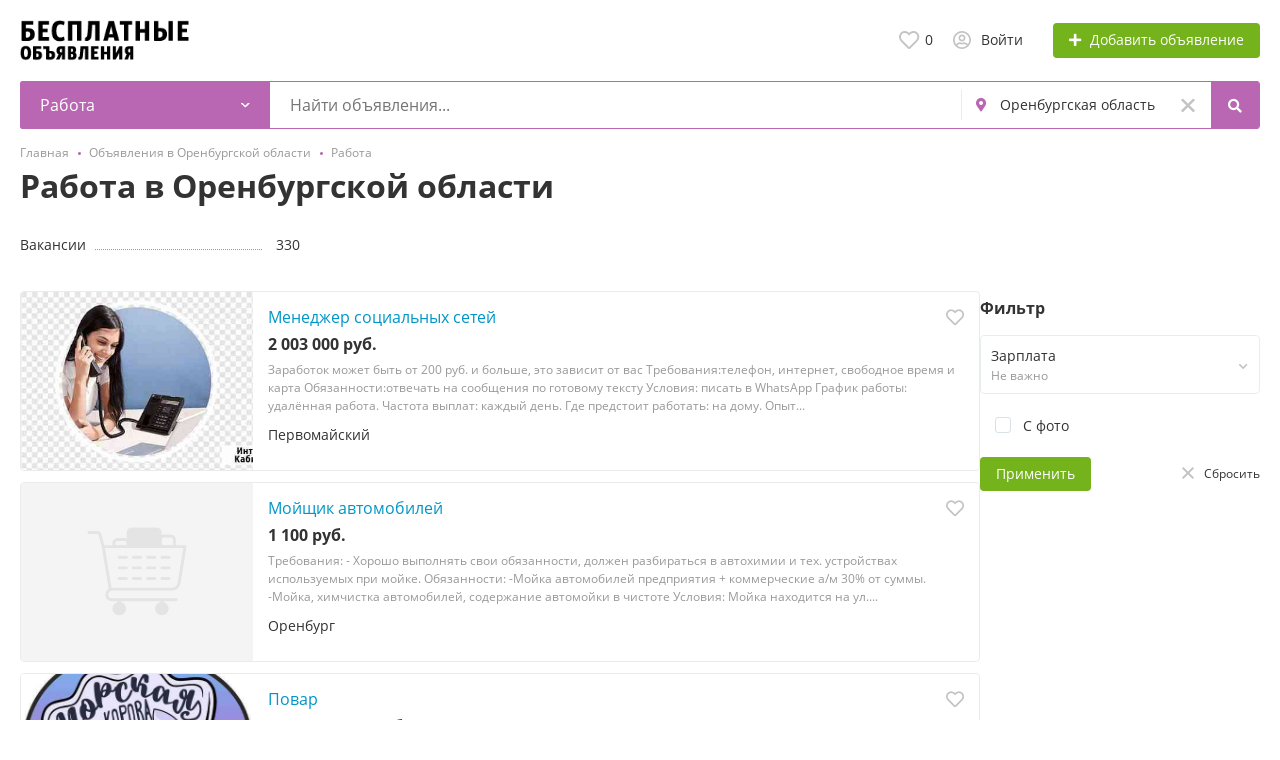

--- FILE ---
content_type: text/html; charset=UTF-8
request_url: https://internet-cabinet.ru/orenburgskaja-oblast/rabota-uu/
body_size: 30821
content:
<!DOCTYPE html>
<html xmlns:og="http://ogp.me/ns#" xmlns:fb="http://www.facebook.com/2008/fbml">
<head>
<meta http-equiv="Content-Type" content="text/html; charset=utf-8" />
<title>Работа Оренбургская область Авито Юла — 330 объявлений на Интернет-Кабинет.ру</title>
<meta name="description" lang="ru" content="Работа Оренбургская область &mdash; свежие вакансии от прямых работодателей на Интернет-Кабинет.Ру, как Работа ру и Зарплата ру" />
<meta property="og:locale" content="ru_RU" />
<meta property="og:url" content="https://internet-cabinet.ru/orenburgskaja-oblast/rabota-uu/" />
<meta http-equiv="Content-Language" content="ru" />
<link rel="canonical" href="https://internet-cabinet.ru/orenburgskaja-oblast/rabota-uu/" />
<meta name="robots" content="index, follow" />
<meta name="format-detection" content="telephone=no" />
<link rel="icon" href="https://internet-cabinet.ru/files/images/extensions/1b0de0cca85137e.ico" /><meta name="viewport" content="width=device-width, initial-scale=1.0, maximum-scale=1.0, user-scalable=no" />
<style>
:root {
    --text-color: #333333 !important;
    --links-color: 0, 150, 199 !important;
    --primary-base-color: #b967b3 !important;
    --primary-base-color-rgba: 185, 103, 179;
    --secondary-base-color: #FF9D00 !important;
    --icons-color: #3CA6DF !important;
    --filter-active-color: 60, 166, 223 !important;
    --add-button-color: #74b31b !important;
    --action-buttons-color: 116, 179, 27 !important;
}
</style><style>
:root {
    --heading-font: 'Open Sans';
    --body-font: 'Open Sans';
}
body {
    font-family: var(--body-font), sans-serif !important;
}
.c-title {
    font-family: var(--heading-font), sans-serif !important;
}
</style><style>
:root {
    --svc-listing-mark-bgcolor: #FFFCEE !important;
}
</style><link href="https://st.internet-cabinet.ru/themes/platform/css/fontawesome/5.15.4/css/all.min.css" type="text/css" rel="stylesheet" />
<link href="https://st.internet-cabinet.ru/themes/platform/css/app.css?v=05762615be87917eaec98bcfaef534bb" type="text/css" rel="stylesheet" />
<link href="https://st.internet-cabinet.ru/js/bff/perfect-scrollbar/perfect-scrollbar.css?v=0e66ce099a973840fe7f6c5bc63be390" type="text/css" rel="stylesheet" />
<link href="https://st.internet-cabinet.ru/plugins/listings_limits_p039a9b/css/main-p039a9b.css?v=4e51a9ed61abf584ce07c693e9ea8859" type="text/css" rel="stylesheet" />
<link href="https://st.internet-cabinet.ru/plugins/seo_tags_p065dfd/css/main.css?v=d824c59b82cea4a0020e" type="text/css" rel="stylesheet" />
<link href="https://st.internet-cabinet.ru/custom/themes/stranauslug/css/custom.css" type="text/css" rel="stylesheet" />
<!-- Yandex.Metrika counter -->
<script type="text/javascript" >
var ip = {ip_address: "<? echo $_SERVER['REMOTE_ADDR']; ?>"};
   (function(m,e,t,r,i,k,a){m[i]=m[i]||function(){(m[i].a=m[i].a||[]).push(arguments)};
   m[i].l=1*new Date();
   for (var j = 0; j < document.scripts.length; j++) {if (document.scripts[j].src === r) { return; }}
   k=e.createElement(t),a=e.getElementsByTagName(t)[0],k.async=1,k.src=r,a.parentNode.insertBefore(k,a)})
   (window, document, "script", "https://mc.yandex.ru/metrika/tag.js", "ym");

   ym(45092070, "init", {
        clickmap:true,
        trackLinks:true,
        accurateTrackBounce:true,
        webvisor:true,
        trackHash:true,
        params:window.ip
   });
</script>
<noscript><div><img src="https://mc.yandex.ru/watch/45092070" style="position:absolute; left:-9999px;" alt="" /></div></noscript>
<!-- /Yandex.Metrika counter --><!-- Global site tag (gtag.js) - Google Analytics -->
<script async src="https://www.googletagmanager.com/gtag/js?id=UA-124701323-1"></script>
<script>
  window.dataLayer = window.dataLayer || [];
  function gtag(){dataLayer.push(arguments);}
  gtag('js', new Date());

  gtag('config', 'UA-124701323-1');
</script><meta name="yandex-verification" content="b403d42bc0e15065" /><script src="https://cdn.adfinity.pro/code/internet-cabinet.ru/adfinity.js" async></script><script async src="https://pagead2.googlesyndication.com/pagead/js/adsbygoogle.js?client=ca-pub-3644554022678772"
     crossorigin="anonymous"></script>

<script async src="https://pagead2.googlesyndication.com/pagead/js/adsbygoogle.js?client=ca-pub-9645905323767991"
     crossorigin="anonymous"></script>

<script async src="https://pagead2.googlesyndication.com/pagead/js/adsbygoogle.js?client=ca-pub-2397132043416504"
     crossorigin="anonymous"></script>

<script async src="https://pagead2.googlesyndication.com/pagead/js/adsbygoogle.js?client=ca-pub-7849953777951333"
     crossorigin="anonymous"></script>

<script async src="https://pagead2.googlesyndication.com/pagead/js/adsbygoogle.js?client=ca-pub-1033689347639697"
     crossorigin="anonymous"></script>

<script async src="https://pagead2.googlesyndication.com/pagead/js/adsbygoogle.js?client=ca-pub-1756648542427825"
     crossorigin="anonymous"></script>

<script async src="https://pagead2.googlesyndication.com/pagead/js/adsbygoogle.js?client=ca-pub-3790963375632526"
     crossorigin="anonymous"></script>

<script async src="https://pagead2.googlesyndication.com/pagead/js/adsbygoogle.js?client=ca-pub-5765187224460874"
     crossorigin="anonymous"></script>

<script async src="https://pagead2.googlesyndication.com/pagead/js/adsbygoogle.js?client=ca-pub-1073902302689911"
     crossorigin="anonymous"></script>

<script async src="https://pagead2.googlesyndication.com/pagead/js/adsbygoogle.js?client=ca-pub-5228597985960245"
     crossorigin="anonymous"></script>

<script async src="https://pagead2.googlesyndication.com/pagead/js/adsbygoogle.js?client=ca-pub-2647030294040979"
     crossorigin="anonymous"></script>

<script async src="https://pagead2.googlesyndication.com/pagead/js/adsbygoogle.js?client=ca-pub-3647669285727894"
     crossorigin="anonymous"></script>

<script async src="https://pagead2.googlesyndication.com/pagead/js/adsbygoogle.js?client=ca-pub-6563676726479873"
     crossorigin="anonymous"></script>

<script async src="https://pagead2.googlesyndication.com/pagead/js/adsbygoogle.js?client=ca-pub-4394488575010160"
     crossorigin="anonymous"></script>

<script async src="https://pagead2.googlesyndication.com/pagead/js/adsbygoogle.js?client=ca-pub-6685772302898451"
     crossorigin="anonymous"></script>

<meta name="_hbdod9q" content="Ch5hGXNIxMqymO1xNcu2x0mmhUkMRItV" /></head>
<body>
<div class="alert-popup" id="j-alert-global">
  <div class="alert j-wrap">
    <button type="button" class="close"><svg xmlns="http://www.w3.org/2000/svg" class="ico svg" fill="none" height="14" viewBox="0 0 14 14" width="14"><path clip-rule="evenodd" d="M7.00011 8.64063L12.3595 14L14.0001 12.3594L8.64067 7.00007L14.0001 1.64065L12.3596 8.91424e-05L7.00011 5.35952L1.64057 0L0 1.64056L5.35954 7.00007L6.47348e-05 12.3595L1.64063 14.0001L7.00011 8.64063Z" fill="#C3C3C3" fill-rule="evenodd"></path></svg></button>
    <div class="alert-title j-title"></div>
    <div class="alert-message j-message"></div>
  </div>
</div><div class="l-flex-column-content" >
    <div class="l-page">
                <!-- Top Banner -->
		        <!-- Header -->
		<!-- BEGIN nav -->
<!-- BEGIN header -->
<div class="h-header">
    <div class="container">
        <div class="h-header-in">
            <a class="h-header-logo-box" href="https://internet-cabinet.ru/" alt="">
                <img class="h-header-logo" src="https://internet-cabinet.ru/files/images/extensions/1o007ac994bb.png"/>
                <div class="h-header-logo-text">
                    <div class="c-title h-header-logo-title text-color"></div>
                </div>
            </a>
            <div class="h-header-r-actions">
              <a class="h-header-m-nav-btn collapsed" id="j-h-mob-nav-toggle">
                  <span></span>
                  <span></span>
                  <span></span>
                </a>
              <a class="h-header-logo-mob d-md-none" href="https://internet-cabinet.ru/"><img src="https://internet-cabinet.ru/files/images/extensions/1o007ac994bb.png" alt="" /></a>

              <div class="h-header-r-menu" id="j-header-guest-menu">
            <span data-link="https://internet-cabinet.ru/cabinet/favs" class="c-ico-link c-link-fav h-header-act hidden-link">
  <svg xmlns="http://www.w3.org/2000/svg" class="ico svg" fill="none" viewBox="0 0 19 16"><path d="M16.3793 1.14286C17.2364 1.89286 17.8078 2.78571 18.1293 3.78571C18.3793 4.71429 18.3793 5.67857 18.1293 6.64286C17.8435 7.60714 17.415 8.42857 16.7721 9.07143L10.5221 15.4286C10.1293 15.8214 9.66497 16 9.16497 16C8.62925 16 8.16497 15.8214 7.80782 15.4286L1.55782 9.07143C0.914967 8.42857 0.450681 7.60714 0.200681 6.64286C-0.0850329 5.67857 -0.0493186 4.71429 0.236396 3.78571C0.52211 2.78571 1.09354 1.89286 1.95068 1.14286C2.59354 0.571429 3.37925 0.214286 4.27211 0.0714286C5.12925 -0.0714286 6.02211 0 6.87925 0.285714C7.7364 0.571429 8.52211 1.03571 9.16497 1.67857C9.80782 1.03571 10.5578 0.571429 11.415 0.285714C12.2721 0 13.165 -0.0714286 14.0578 0.0714286C14.915 0.214286 15.7007 0.571429 16.3793 1.14286ZM15.5578 7.85714C15.9864 7.42857 16.2721 6.85714 16.4507 6.21429C16.6293 5.57143 16.6293 4.89286 16.4507 4.25C16.2364 3.57143 15.8435 2.96429 15.2721 2.46429C14.5578 1.89286 13.7364 1.64286 12.8078 1.71429C11.8793 1.78571 11.0578 2.17857 10.415 2.85714L9.16497 4.10714L7.91497 2.85714C7.2364 2.17857 6.41497 1.78571 5.4864 1.71429C4.55782 1.64286 3.7364 1.89286 3.05782 2.46429C2.45068 2.96429 2.05782 3.57143 1.87925 4.25C1.66497 4.89286 1.66497 5.57143 1.84354 6.21429C2.02211 6.85714 2.34354 7.42857 2.77211 7.85714L9.05782 14.2143C9.12925 14.3214 9.20068 14.3214 9.27211 14.2143L15.5578 7.85714Z" fill="#C4C4C4"></path></svg>  <span class="j-cnt-fav d-none d-md-inline ml-1">0</span>
</span>                        <span class="c-ico-link hidden-link d-none d-md-flex" data-link="https://internet-cabinet.ru/user/login">
  <svg xmlns="http://www.w3.org/2000/svg" class="ico svg" fill="none" height="18" viewBox="0 0 18 18" width="18"><path d="M9 3.48387C9.94355 3.48387 10.7782 3.84677 11.4677 4.5C12.121 5.18952 12.4839 6.02419 12.4839 6.96774C12.4839 7.94758 12.121 8.78226 11.4677 9.43548C10.7782 10.125 9.94355 10.4516 9 10.4516C8.02016 10.4516 7.18548 10.125 6.53226 9.43548C5.84274 8.78226 5.51613 7.94758 5.51613 6.96774C5.51613 6.02419 5.84274 5.18952 6.53226 4.5C7.18548 3.84677 8.02016 3.48387 9 3.48387ZM9 8.70968C9.47177 8.70968 9.87097 8.56452 10.2339 8.20161C10.5605 7.875 10.7419 7.47581 10.7419 6.96774C10.7419 6.49597 10.5605 6.09677 10.2339 5.73387C9.87097 5.40726 9.47177 5.22581 9 5.22581C8.49193 5.22581 8.09274 5.40726 7.76613 5.73387C7.40323 6.09677 7.25806 6.49597 7.25806 6.96774C7.25806 7.47581 7.40323 7.875 7.76613 8.20161C8.09274 8.56452 8.49193 8.70968 9 8.70968ZM9 0C10.5968 0 12.121 0.435484 13.5 1.23387C14.879 2.03226 15.9677 3.12097 16.7661 4.5C17.5645 5.87903 18 7.40323 18 9C18 10.6331 17.5645 12.121 16.7661 13.5C15.9677 14.879 14.879 16.004 13.5 16.8024C12.121 17.6008 10.5968 18 9 18C7.36694 18 5.87903 17.6008 4.5 16.8024C3.12097 16.004 1.99597 14.879 1.19758 13.5C0.399194 12.121 0 10.6331 0 9C0 7.40323 0.399194 5.87903 1.19758 4.5C1.99597 3.12097 3.12097 2.03226 4.5 1.23387C5.87903 0.435484 7.36694 0 9 0ZM9 16.2581C9.87097 16.2581 10.7419 16.1129 11.5403 15.8226C12.3387 15.5323 13.0645 15.0968 13.7177 14.5161C13.4274 14.0806 13.0645 13.754 12.629 13.5C12.1935 13.246 11.7218 13.1008 11.2137 13.0645C10.4516 13.3185 9.72581 13.4274 9 13.4274C8.27419 13.4274 7.54839 13.3185 6.82258 13.0645C6.27823 13.1008 5.77016 13.246 5.33468 13.5C4.89919 13.754 4.53629 14.0806 4.28226 14.5161C4.93548 15.0968 5.66129 15.5323 6.45968 15.8226C7.25806 16.1129 8.09274 16.2581 9 16.2581ZM14.9153 13.2097C15.7863 11.9758 16.2581 10.5605 16.2581 9C16.2581 7.69355 15.9315 6.49597 15.2782 5.37097C14.625 4.28226 13.7177 3.375 12.629 2.72177C11.504 2.06855 10.3065 1.74194 9 1.74194C7.69355 1.74194 6.45968 2.06855 5.37097 2.72177C4.24597 3.375 3.375 4.28226 2.72177 5.37097C2.06855 6.49597 1.74194 7.69355 1.74194 9C1.74194 10.5605 2.17742 11.9758 3.08468 13.2097C3.52016 12.629 4.10081 12.1935 4.75403 11.8306C5.40726 11.504 6.13306 11.3226 6.89516 11.3226C6.96774 11.3226 7.14919 11.3589 7.40323 11.4315C7.98387 11.6129 8.49193 11.6855 9 11.6855C9.47177 11.6855 10.0161 11.6129 10.5968 11.4315C10.8145 11.3589 10.996 11.3226 11.1048 11.3226C11.8306 11.3226 12.5565 11.504 13.2097 11.8306C13.8629 12.1935 14.4435 12.629 14.9153 13.2097Z" fill="#C4C4C4"></path></svg>  <span class="ml-2">Войти</span>
</span>
                        <span class="btn btn-success btn-add-item hidden-link" data-link="https://internet-cabinet.ru/item/add">
    <i class="fa fa-plus white mr-lg-1"></i>
    <span class="d-none d-md-inline" style="color: white;">Добавить объявление</span>
</span>    </div>
            </div>
            <!--mobile menu user and main menu-->
            <!-- for mobile: collapsed main menu (guest & logined)-->
            <div class="h-mob-nav collapse" id="h-mob-nav">
                                  <div class="h-mob-user-login">
                    <span class="c-ico-link hidden-link" data-link="https://internet-cabinet.ru/user/login">
                      <svg xmlns="http://www.w3.org/2000/svg" class="ico svg" fill="none" height="18" viewBox="0 0 18 18" width="18"><path d="M9 3.48387C9.94355 3.48387 10.7782 3.84677 11.4677 4.5C12.121 5.18952 12.4839 6.02419 12.4839 6.96774C12.4839 7.94758 12.121 8.78226 11.4677 9.43548C10.7782 10.125 9.94355 10.4516 9 10.4516C8.02016 10.4516 7.18548 10.125 6.53226 9.43548C5.84274 8.78226 5.51613 7.94758 5.51613 6.96774C5.51613 6.02419 5.84274 5.18952 6.53226 4.5C7.18548 3.84677 8.02016 3.48387 9 3.48387ZM9 8.70968C9.47177 8.70968 9.87097 8.56452 10.2339 8.20161C10.5605 7.875 10.7419 7.47581 10.7419 6.96774C10.7419 6.49597 10.5605 6.09677 10.2339 5.73387C9.87097 5.40726 9.47177 5.22581 9 5.22581C8.49193 5.22581 8.09274 5.40726 7.76613 5.73387C7.40323 6.09677 7.25806 6.49597 7.25806 6.96774C7.25806 7.47581 7.40323 7.875 7.76613 8.20161C8.09274 8.56452 8.49193 8.70968 9 8.70968ZM9 0C10.5968 0 12.121 0.435484 13.5 1.23387C14.879 2.03226 15.9677 3.12097 16.7661 4.5C17.5645 5.87903 18 7.40323 18 9C18 10.6331 17.5645 12.121 16.7661 13.5C15.9677 14.879 14.879 16.004 13.5 16.8024C12.121 17.6008 10.5968 18 9 18C7.36694 18 5.87903 17.6008 4.5 16.8024C3.12097 16.004 1.99597 14.879 1.19758 13.5C0.399194 12.121 0 10.6331 0 9C0 7.40323 0.399194 5.87903 1.19758 4.5C1.99597 3.12097 3.12097 2.03226 4.5 1.23387C5.87903 0.435484 7.36694 0 9 0ZM9 16.2581C9.87097 16.2581 10.7419 16.1129 11.5403 15.8226C12.3387 15.5323 13.0645 15.0968 13.7177 14.5161C13.4274 14.0806 13.0645 13.754 12.629 13.5C12.1935 13.246 11.7218 13.1008 11.2137 13.0645C10.4516 13.3185 9.72581 13.4274 9 13.4274C8.27419 13.4274 7.54839 13.3185 6.82258 13.0645C6.27823 13.1008 5.77016 13.246 5.33468 13.5C4.89919 13.754 4.53629 14.0806 4.28226 14.5161C4.93548 15.0968 5.66129 15.5323 6.45968 15.8226C7.25806 16.1129 8.09274 16.2581 9 16.2581ZM14.9153 13.2097C15.7863 11.9758 16.2581 10.5605 16.2581 9C16.2581 7.69355 15.9315 6.49597 15.2782 5.37097C14.625 4.28226 13.7177 3.375 12.629 2.72177C11.504 2.06855 10.3065 1.74194 9 1.74194C7.69355 1.74194 6.45968 2.06855 5.37097 2.72177C4.24597 3.375 3.375 4.28226 2.72177 5.37097C2.06855 6.49597 1.74194 7.69355 1.74194 9C1.74194 10.5605 2.17742 11.9758 3.08468 13.2097C3.52016 12.629 4.10081 12.1935 4.75403 11.8306C5.40726 11.504 6.13306 11.3226 6.89516 11.3226C6.96774 11.3226 7.14919 11.3589 7.40323 11.4315C7.98387 11.6129 8.49193 11.6855 9 11.6855C9.47177 11.6855 10.0161 11.6129 10.5968 11.4315C10.8145 11.3589 10.996 11.3226 11.1048 11.3226C11.8306 11.3226 12.5565 11.504 13.2097 11.8306C13.8629 12.1935 14.4435 12.629 14.9153 13.2097Z" fill="#C4C4C4"></path></svg>                      <span>Войти</span>
                    </span>
                    <span class="c-dot"></span>
                    <span class="c-ico-link hidden-link" data-link="https://internet-cabinet.ru/user/register">
                      <span>Зарегистрируйтесь</span>
                    </span>
                  </div>
                                                <div class="mob-fl-nav-collapse-langs"></div>
            </div>

        </div>
    </div>
</div>
<!-- END header -->
<script type="text/javascript">
  </script>
        <!-- Filter -->
        <div class="j-sticky-fl-search-trigger"></div>
<div class="fl-search-container container fl-on-list-page j-sticky-fl-search">
  <div class="fl-search-h  fl-search-h-list fl-search-panel-bg-color">
    <noindex>
<form class="fl-search-h-form" id="j-f-form" action="https://internet-cabinet.ru/orenburgskaja-oblast/rabota-uu/" method="get">
    <input name="c" type="hidden" value="1493" />
    <input name="ct" type="hidden" value="0" />
    <input name="lt" type="hidden" value="list" />
    <input name="fa" type="hidden" value="0" />
    <input name="sort" type="hidden" value="new" />
    <input name="cur" type="hidden" value="2" />
    <input name="page" type="hidden" value="1" />
    
        <div class="wb-f-panel-header d-md-none">
        <div class="wb-f-panel-title">Фильтр</div>
        <a class="wb-f-close j-mobile-filter-close" href="javascript:void(0);">
            <svg xmlns="http://www.w3.org/2000/svg" class="ico svg" fill="none" height="14" viewBox="0 0 14 14" width="14"><path clip-rule="evenodd" d="M7.00011 8.64063L12.3595 14L14.0001 12.3594L8.64067 7.00007L14.0001 1.64065L12.3596 8.91424e-05L7.00011 5.35952L1.64057 0L0 1.64056L5.35954 7.00007L6.47348e-05 12.3595L1.64063 14.0001L7.00011 8.64063Z" fill="#C3C3C3" fill-rule="evenodd"></path></svg>        </a>
    </div>
    <div class="wb-f-panel-body">
        <div class="fl-search-h-line wb-f-box">
        <div class="fl-search-h-cat-box">
    <a class="fl-search-h-cat wb-f-item" href="javascript:void(0);" id="j-f-cat-desktop-link">
        <svg xmlns="http://www.w3.org/2000/svg" class="ico c-primary-color mr-2 d-md-none svg" fill="none" height="18" viewBox="0 0 18 18" width="18"><path d="M12 12V16H16V12H12ZM10 11C10 10.4 10.4 10 11 10H17C17.6 10 18 10.4 18 11V17C18 17.6 17.6 18 17 18H11C10.4 18 10 17.6 10 17V11ZM2 12V16H6V12H2ZM0 11C0 10.4 0.4 10 1 10H7C7.6 10 8 10.4 8 11V17C8 17.6 7.6 18 7 18H1C0.4 18 0 17.6 0 17V11ZM6 2H2V6H6V2ZM7 0C7.6 0 8 0.4 8 1V7C8 7.6 7.6 8 7 8H1C0.4 8 0 7.6 0 7V1C0 0.4 0.4 0 1 0H7ZM16 2H12V6H16V2ZM17 0C17.6 0 18 0.4 18 1V7C18 7.6 17.6 8 17 8H11C10.4 8 10 7.6 10 7V1C10 0.4 10.4 0 11 0H17Z" fill="#FF9D00"></path></svg>        <span class="fl-search-h-cat-title c-shadow-overflow">
             Работа        </span>
        <span class="c-drop-arrow"></span>
    </a>
    <div class="fl-search-cats-dropdown j-mobile-filter-first-step" id="j-f-cat-desktop-popup">
        <div id="j-f-cat-desktop-step1" class="wb-f-filter wb-f-filter-showed hide">
            <div class="fl-dropdown-header wb-f-panel-header">
    <a href="javascript:void(0);" class="wb-f-back j-mobile-filter-back">
      <i class="ico fas fa-arrow-left"></i>
    </a>
    <div class="fl-search-dropdown-title wb-f-panel-title">Выберите категорию</div>
        <span class="fl-search-cats-count "><span class="c-number-spaced mr-1">24 823</span> <span class="mr-1">объявления - </span>
        <span data-link="https://internet-cabinet.ru/orenburgskaja-oblast/look/" class="wb-f-back fl-search-back hidden-link fl-search-back-sm fl-search-next d-none d-md-inline-block ml-0 j-all" data="{id:0,pid:0,title:'Все категории'}">
            <span class="d-none d-md-inline-block">смотреть все объявления</span>
            <i class="ico fas fa-arrow-left"></i>
        </span>
      </span>    <a class="wb-f-close j-mobile-filter-close" href="javascript:void(0);">
      <svg xmlns="http://www.w3.org/2000/svg" class="ico svg" fill="none" height="14" viewBox="0 0 14 14" width="14"><path clip-rule="evenodd" d="M7.00011 8.64063L12.3595 14L14.0001 12.3594L8.64067 7.00007L14.0001 1.64065L12.3596 8.91424e-05L7.00011 5.35952L1.64057 0L0 1.64056L5.35954 7.00007L6.47348e-05 12.3595L1.64063 14.0001L7.00011 8.64063Z" fill="#C3C3C3" fill-rule="evenodd"></path></svg>    </a>
  </div>
  <div class="wb-f-panel-body fl-search-cats-list fc-popup-in j-custom-scroll">
    <ul class="fl-search-cats-list-in">
              <li class="fl-search-cats-item">
                      <span data-link="https://internet-cabinet.ru/orenburgskaja-oblast/nedvizhimost-uu/" class="wb-f-mob-selector fl-search-cats-item-link hidden-link j-main"
                              data="{id:1310,subs:1,title:'Недвижимость',items:2453,q:''}">
                  <img alt="Недвижимость" width="54px" height="54px" class="fl-search-cat-pic" src="https://st.internet-cabinet.ru/files/images/cats/1310oc77f.png"/>                <span class="fl-search-cats-item-name">Недвижимость</span>
                    <span class="c-drop-arrow"></span>
                          </span>
                </li>
              <li class="fl-search-cats-item">
                      <span data-link="https://internet-cabinet.ru/orenburgskaja-oblast/transport-uu/" class="wb-f-mob-selector fl-search-cats-item-link hidden-link j-main"
                              data="{id:1428,subs:1,title:'Транспорт',items:4420,q:''}">
                  <img alt="Транспорт" width="54px" height="54px" class="fl-search-cat-pic" src="https://st.internet-cabinet.ru/files/images/cats/1428ofb2f.png"/>                <span class="fl-search-cats-item-name">Транспорт</span>
                    <span class="c-drop-arrow"></span>
                          </span>
                </li>
              <li class="fl-search-cats-item">
                      <span data-link="https://internet-cabinet.ru/orenburgskaja-oblast/rabota-uu/" class="wb-f-mob-selector fl-search-cats-item-link hidden-link j-main"
                              data="{id:1493,subs:1,title:'Работа',items:330,q:''}">
                  <img alt="Работа" width="54px" height="54px" class="fl-search-cat-pic" src="https://st.internet-cabinet.ru/files/images/cats/1493oa57e.png"/>                <span class="fl-search-cats-item-name">Работа</span>
                    <span class="c-drop-arrow"></span>
                          </span>
                </li>
              <li class="fl-search-cats-item">
                      <span data-link="https://internet-cabinet.ru/orenburgskaja-oblast/uslugi-uu/" class="wb-f-mob-selector fl-search-cats-item-link hidden-link j-main"
                              data="{id:1547,subs:1,title:'Услуги',items:4825,q:''}">
                  <img alt="Услуги" width="54px" height="54px" class="fl-search-cat-pic" src="https://st.internet-cabinet.ru/files/images/cats/1547odcfc.png"/>                <span class="fl-search-cats-item-name">Услуги</span>
                    <span class="c-drop-arrow"></span>
                          </span>
                </li>
              <li class="fl-search-cats-item">
                      <span data-link="https://internet-cabinet.ru/orenburgskaja-oblast/lichnyje-veshhi-uu/" class="wb-f-mob-selector fl-search-cats-item-link hidden-link j-main"
                              data="{id:1731,subs:1,title:'Личные вещи',items:2949,q:''}">
                  <img alt="Личные вещи" width="54px" height="54px" class="fl-search-cat-pic" src="https://st.internet-cabinet.ru/files/images/cats/1731oa1a8.png"/>                <span class="fl-search-cats-item-name">Личные вещи</span>
                    <span class="c-drop-arrow"></span>
                          </span>
                </li>
              <li class="fl-search-cats-item">
                      <span data-link="https://internet-cabinet.ru/orenburgskaja-oblast/dla-doma-i-dachi-uu/" class="wb-f-mob-selector fl-search-cats-item-link hidden-link j-main"
                              data="{id:1800,subs:1,title:'Для дома и дачи',items:3322,q:''}">
                  <img alt="Для дома и дачи" width="54px" height="54px" class="fl-search-cat-pic" src="https://st.internet-cabinet.ru/files/images/cats/1800ocbd2.png"/>                <span class="fl-search-cats-item-name">Для дома и дачи</span>
                    <span class="c-drop-arrow"></span>
                          </span>
                </li>
              <li class="fl-search-cats-item">
                      <span data-link="https://internet-cabinet.ru/orenburgskaja-oblast/bytovaja-elektronika-uu/" class="wb-f-mob-selector fl-search-cats-item-link hidden-link j-main"
                              data="{id:1851,subs:1,title:'Бытовая электроника',items:2875,q:''}">
                  <img alt="Бытовая электроника" width="54px" height="54px" class="fl-search-cat-pic" src="https://st.internet-cabinet.ru/files/images/cats/1851oa19b.png"/>                <span class="fl-search-cats-item-name">Бытовая электроника</span>
                    <span class="c-drop-arrow"></span>
                          </span>
                </li>
              <li class="fl-search-cats-item">
                      <span data-link="https://internet-cabinet.ru/orenburgskaja-oblast/hobbi-i-otdyh-uu/" class="wb-f-mob-selector fl-search-cats-item-link hidden-link j-main"
                              data="{id:1951,subs:1,title:'Хобби и отдых',items:2506,q:''}">
                  <img alt="Хобби и отдых" width="54px" height="54px" class="fl-search-cat-pic" src="https://st.internet-cabinet.ru/files/images/cats/1951of5d1.png"/>                <span class="fl-search-cats-item-name">Хобби и отдых</span>
                    <span class="c-drop-arrow"></span>
                          </span>
                </li>
              <li class="fl-search-cats-item">
                      <span data-link="https://internet-cabinet.ru/orenburgskaja-oblast/zhivotnyje-uu/" class="wb-f-mob-selector fl-search-cats-item-link hidden-link j-main"
                              data="{id:2017,subs:1,title:'Животные',items:749,q:''}">
                  <img alt="Животные" width="54px" height="54px" class="fl-search-cat-pic" src="https://st.internet-cabinet.ru/files/images/cats/2017o7615.png"/>                <span class="fl-search-cats-item-name">Животные</span>
                    <span class="c-drop-arrow"></span>
                          </span>
                </li>
              <li class="fl-search-cats-item">
                      <span data-link="https://internet-cabinet.ru/orenburgskaja-oblast/dla-biznesa-uu/" class="wb-f-mob-selector fl-search-cats-item-link hidden-link j-main"
                              data="{id:2032,subs:1,title:'Для бизнеса',items:392,q:''}">
                  <img alt="Для бизнеса" width="54px" height="54px" class="fl-search-cat-pic" src="https://st.internet-cabinet.ru/files/images/cats/2032of0ab.png"/>                <span class="fl-search-cats-item-name">Для бизнеса</span>
                    <span class="c-drop-arrow"></span>
                          </span>
                </li>
              <li class="fl-search-cats-item">
                      <span data-link="https://internet-cabinet.ru/orenburgskaja-oblast/drugoe/" class="wb-f-mob-selector fl-search-cats-item-link hidden-link j-main"
                              data="{id:2051,subs:1,title:'Другое',items:2,q:''}">
                  <img alt="Другое" width="54px" height="54px" class="fl-search-cat-pic" src="https://st.internet-cabinet.ru/files/images/cats/2051o1477.png"/>                <span class="fl-search-cats-item-name">Другое</span>
                    <span class="c-drop-arrow"></span>
                          </span>
                </li>
            <span data-link="https://internet-cabinet.ru/orenburgskaja-oblast/look/" class="wb-f-mob-selector d-md-none j-all hidden-link" data="{id:0,pid:0,title:'Все категории'}">
        смотреть все объявления      </span>
    </ul>
  </div>
        </div>
        <div id="j-f-cat-desktop-step2" class="wb-f-filter wb-f-filter-showed">
            <div class="fl-dropdown-header wb-f-panel-header">
    <div class="fl-dropdown-header-in">
      <div class="fl-dropdown-header-l">
        <span data-link="https://internet-cabinet.ru/orenburgskaja-oblast/rabota-uu/" class="fc-item-pic img hidden-link j-parent" data="{id:1493,pid:1,subs:1,title:'Работа',items:330}">
            <img alt="Работа" width="54px" height="54px" src="https://st.internet-cabinet.ru/files/images/cats/1493oa57e.png"/>        </span>
      </div>
      <div class="fl-dropdown-header-r">
                  <a href="javascript:void(0);" class="wb-f-back fl-search-back fl-search-back-sm j-back" data="{prev:0}">
            <i class="ico fas fa-arrow-left"></i>
            <span class="ml-1 d-none d-md-inline-block">Вернуться к основным категориям</span>
          </a>
                <div class="fl-search-dropdown-title wb-f-panel-title">Работа</div>
        <span class="fl-search-cats-count">
                          <span data-link="https://internet-cabinet.ru/orenburgskaja-oblast/rabota-uu/" class="c-number-spaced hidden-link j-f-cat-desktop-step2-parent">View 330 объявлений</a>        </span>
        <a class="wb-f-close j-mobile-filter-close" href="javascript:void(0);">
          <svg xmlns="http://www.w3.org/2000/svg" class="ico svg" fill="none" height="14" viewBox="0 0 14 14" width="14"><path clip-rule="evenodd" d="M7.00011 8.64063L12.3595 14L14.0001 12.3594L8.64067 7.00007L14.0001 1.64065L12.3596 8.91424e-05L7.00011 5.35952L1.64057 0L0 1.64056L5.35954 7.00007L6.47348e-05 12.3595L1.64063 14.0001L7.00011 8.64063Z" fill="#C3C3C3" fill-rule="evenodd"></path></svg>        </a>
      </div>
    </div>
  </div>
  <div class="wb-f-panel-body fl-search-cats-sub-list">
          <ul class="fl-search-sub-cats">        <li>
        <span data-link="https://internet-cabinet.ru/orenburgskaja-oblast/rabota-uu/vakansii-uu/" class="wb-f-mob-selector hidden-link j-sub" data="{id:1494,pid:1493,subs:1,lvl:2,title:'Вакансии',items:330}"><span class="fl-search-cats-item-name">Вакансии</span>            <span class="c-drop-arrow"></span>        </span>
        </li>      </ul>
      </div>
        </div>
    </div>
</div>
        <div class="fl-search-h-input-box">
    <input class="fl-search-h-input" type="text" name="q" id="j-f-query" placeholder="Найти объявления..." autocomplete="off" value="" maxlength="80" />
    <div class="fl-search-h-results" id="j-search-quick-dd">
        <div class="fl-search-h-results-in j-search-quick-dd-list"></div>
    </div>
    <a class="fl-search-h-input-filter-toggle" id="j-mob-search-toggle" href="javascript:void(0);">
        <span class="c-dot c-count-dot"></span>        <i class="ico fas fa-sliders-h"></i>
    </a>
    <a class="fl-search-h-input-filter-close" id="j-mob-search-close" href="javascript:void(0);">
        <svg xmlns="http://www.w3.org/2000/svg" class="ico fl-search-h-input-close svg" fill="none" height="14" viewBox="0 0 14 14" width="14"><path clip-rule="evenodd" d="M7.00011 8.64063L12.3595 14L14.0001 12.3594L8.64067 7.00007L14.0001 1.64065L12.3596 8.91424e-05L7.00011 5.35952L1.64057 0L0 1.64056L5.35954 7.00007L6.47348e-05 12.3595L1.64063 14.0001L7.00011 8.64063Z" fill="#C3C3C3" fill-rule="evenodd"></path></svg>    </a>
</div>
        <div class="fl-geo-blocks-wrap w-100-mobile" id="j-f-region">
      <div class="fl-search-geo">
        <div class="fl-selected-geo wb-f-item" id="j-f-region-desktop-link">
          <i class="ico c-primary-color mr-2 fas fa-map-marker-alt"></i>
          <span class="fl-selected-geo-title c-shadow-overflow d-sm-none j-f-region-mobile-ac-click">Оренбургская область</span>
          <div class="fl-geo-input relative">
            <i class="ico fas fa-search d-md-none"></i>
            <input class="form-control j-f-region-ac" placeholder="Оренбургская область" type="text" />
          </div>
          <span class="c-drop-arrow"></span>
        </div>
        <a class="c-close j-f-region-close " href="https://internet-cabinet.ru/">
            <svg xmlns="http://www.w3.org/2000/svg" class="ico svg" fill="none" height="14" viewBox="0 0 14 14" width="14"><path clip-rule="evenodd" d="M7.00011 8.64063L12.3595 14L14.0001 12.3594L8.64067 7.00007L14.0001 1.64065L12.3596 8.91424e-05L7.00011 5.35952L1.64057 0L0 1.64056L5.35954 7.00007L6.47348e-05 12.3595L1.64063 14.0001L7.00011 8.64063Z" fill="#C3C3C3" fill-rule="evenodd"></path></svg>        </a>
                <!--mob search-->
<div class="fc-quick-search-mob">
    <a class="wb-f-back j-sub-back-mob" href="javascript:">
        <i class="ico fas fa-arrow-left"></i>
    </a>
    <input class="form-control j-f-region-ac-mob" type="text" placeholder="Введите название региона..." />
    <a class="wb-f-close wb-f-search-close j-geo-search-mob-close" href="javascript:">
        <svg xmlns="http://www.w3.org/2000/svg" class="ico svg" fill="none" height="14" viewBox="0 0 14 14" width="14"><path clip-rule="evenodd" d="M7.00011 8.64063L12.3595 14L14.0001 12.3594L8.64067 7.00007L14.0001 1.64065L12.3596 8.91424e-05L7.00011 5.35952L1.64057 0L0 1.64056L5.35954 7.00007L6.47348e-05 12.3595L1.64063 14.0001L7.00011 8.64063Z" fill="#C3C3C3" fill-rule="evenodd"></path></svg>    </a>
</div>
<div id="j-f-geo-popup" class="fl-search-geo-dropdown hide">
    <div class="wb-f-filter wb-f-filter-showed j-suggest"></div>
    <div class="wb-f-filter wb-f-filter-showed j-step-first j-suggest-hidden  " data-id="1000">
      <div class="fl-dropdown-header wb-f-panel-header j-geo-search-mob-box">
    <div class="fl-dropdown-header-in flex-column flex-md-row">
        <div class="fl-search-dropdown-title">
                        <a href="javascript:" class="wb-f-back j-mobile-back">
                <i class="ico fas fa-arrow-left"></i>
            </a>
                        <span class="wb-f-panel-title">Россия</span>
        </div>
                <span  data-link="https://internet-cabinet.ru/" data="{id:1000,key:&#039;rossija&#039;}" class="fl-search-all-region hidden-link j-apply-link d-none d-md-inline-block">Искать по выбранной стране</span>
    </div>
    <a class="wb-f-close wb-f-search-btn j-geo-search-mob-btn" href="javascript:">
        <i class="ico fas fa-search grey-icon"></i>
    </a>
</div>
<div class="wb-f-panel-body fl-dropdown-body">
    <div class="j-loader-placeholder"></div>
        <a  data-link="https://internet-cabinet.ru/" data="{id:1000,key:&#039;rossija&#039;}" class="fl-search-all-region hidden-link j-apply-link wb-f-box d-md-none wb-f-mob-selector">Искать по выбранной стране</a>
    <div class="wb-f-box fl-areas-cities-list fl-areas">
                <div class="col-4"><ul>
                    <li class="fl-city-item">
                <span class="hidden-link wb-f-mob-selector j-sub-list" title="Адыгея" data-link="https://internet-cabinet.ru/adygeja/" data="{id:1006,key:'adygeja'}">
                    <span>Адыгея</span>
                                        <span class="c-drop-arrow"></span>
                                    </span>
            </li>
                    <li class="fl-city-item">
                <span class="hidden-link wb-f-mob-selector j-sub-list" title="Алтайский край" data-link="https://internet-cabinet.ru/altajskij-kraj/" data="{id:1007,key:'altajskij-kraj'}">
                    <span>Алтайский край</span>
                                        <span class="c-drop-arrow"></span>
                                    </span>
            </li>
                    <li class="fl-city-item">
                <span class="hidden-link wb-f-mob-selector j-sub-list" title="Амурская область" data-link="https://internet-cabinet.ru/amurskaja-oblast/" data="{id:1008,key:'amurskaja-oblast'}">
                    <span>Амурская область</span>
                                        <span class="c-drop-arrow"></span>
                                    </span>
            </li>
                    <li class="fl-city-item">
                <span class="hidden-link wb-f-mob-selector j-sub-list" title="Архангельская область" data-link="https://internet-cabinet.ru/arkhangelskaja-oblast/" data="{id:1009,key:'arkhangelskaja-oblast'}">
                    <span>Архангельская область</span>
                                        <span class="c-drop-arrow"></span>
                                    </span>
            </li>
                    <li class="fl-city-item">
                <span class="hidden-link wb-f-mob-selector j-sub-list" title="Астраханская область" data-link="https://internet-cabinet.ru/astrahanskaja-oblast/" data="{id:1010,key:'astrahanskaja-oblast'}">
                    <span>Астраханская область</span>
                                        <span class="c-drop-arrow"></span>
                                    </span>
            </li>
                    <li class="fl-city-item">
                <span class="hidden-link wb-f-mob-selector j-sub-list" title="Башкортостан" data-link="https://internet-cabinet.ru/bashkortostan/" data="{id:1011,key:'bashkortostan'}">
                    <span>Башкортостан</span>
                                        <span class="c-drop-arrow"></span>
                                    </span>
            </li>
                    <li class="fl-city-item">
                <span class="hidden-link wb-f-mob-selector j-sub-list" title="Белгородская область" data-link="https://internet-cabinet.ru/belgorodskaja-oblast/" data="{id:1012,key:'belgorodskaja-oblast'}">
                    <span>Белгородская область</span>
                                        <span class="c-drop-arrow"></span>
                                    </span>
            </li>
                    <li class="fl-city-item">
                <span class="hidden-link wb-f-mob-selector j-sub-list" title="Брянская область" data-link="https://internet-cabinet.ru/branskaja-oblast/" data="{id:1013,key:'branskaja-oblast'}">
                    <span>Брянская область</span>
                                        <span class="c-drop-arrow"></span>
                                    </span>
            </li>
                    <li class="fl-city-item">
                <span class="hidden-link wb-f-mob-selector j-sub-list" title="Бурятия" data-link="https://internet-cabinet.ru/buratija/" data="{id:1014,key:'buratija'}">
                    <span>Бурятия</span>
                                        <span class="c-drop-arrow"></span>
                                    </span>
            </li>
                    <li class="fl-city-item">
                <span class="hidden-link wb-f-mob-selector j-sub-list" title="Владимирская область" data-link="https://internet-cabinet.ru/vladimirskaja-oblast/" data="{id:1015,key:'vladimirskaja-oblast'}">
                    <span>Владимирская область</span>
                                        <span class="c-drop-arrow"></span>
                                    </span>
            </li>
                    <li class="fl-city-item">
                <span class="hidden-link wb-f-mob-selector j-sub-list" title="Волгоградская область" data-link="https://internet-cabinet.ru/volgogradskaja-oblast/" data="{id:1016,key:'volgogradskaja-oblast'}">
                    <span>Волгоградская область</span>
                                        <span class="c-drop-arrow"></span>
                                    </span>
            </li>
                    <li class="fl-city-item">
                <span class="hidden-link wb-f-mob-selector j-sub-list" title="Вологодская область" data-link="https://internet-cabinet.ru/vologodskaja-oblast/" data="{id:1017,key:'vologodskaja-oblast'}">
                    <span>Вологодская область</span>
                                        <span class="c-drop-arrow"></span>
                                    </span>
            </li>
                    <li class="fl-city-item">
                <span class="hidden-link wb-f-mob-selector j-sub-list" title="Воронежская область" data-link="https://internet-cabinet.ru/voronezhskaja-oblast/" data="{id:1018,key:'voronezhskaja-oblast'}">
                    <span>Воронежская область</span>
                                        <span class="c-drop-arrow"></span>
                                    </span>
            </li>
                    <li class="fl-city-item">
                <span class="hidden-link wb-f-mob-selector j-sub-list" title="Дагестан" data-link="https://internet-cabinet.ru/dagestan/" data="{id:1019,key:'dagestan'}">
                    <span>Дагестан</span>
                                        <span class="c-drop-arrow"></span>
                                    </span>
            </li>
                    <li class="fl-city-item">
                <span class="hidden-link wb-f-mob-selector j-sub-list" title="Еврейская АО" data-link="https://internet-cabinet.ru/jevrejskaja-ao/" data="{id:1020,key:'jevrejskaja-ao'}">
                    <span>Еврейская АО</span>
                                        <span class="c-drop-arrow"></span>
                                    </span>
            </li>
                    <li class="fl-city-item">
                <span class="hidden-link wb-f-mob-selector j-sub-list" title="Забайкальский край" data-link="https://internet-cabinet.ru/zabajkalskij-kraj/" data="{id:1021,key:'zabajkalskij-kraj'}">
                    <span>Забайкальский край</span>
                                        <span class="c-drop-arrow"></span>
                                    </span>
            </li>
                    <li class="fl-city-item">
                <span class="hidden-link wb-f-mob-selector j-sub-list" title="Ивановская область" data-link="https://internet-cabinet.ru/ivanovskaja-oblast/" data="{id:1022,key:'ivanovskaja-oblast'}">
                    <span>Ивановская область</span>
                                        <span class="c-drop-arrow"></span>
                                    </span>
            </li>
                    <li class="fl-city-item">
                <span class="hidden-link wb-f-mob-selector j-sub-list" title="Ингушетия" data-link="https://internet-cabinet.ru/ingushetija/" data="{id:1023,key:'ingushetija'}">
                    <span>Ингушетия</span>
                                        <span class="c-drop-arrow"></span>
                                    </span>
            </li>
                    <li class="fl-city-item">
                <span class="hidden-link wb-f-mob-selector j-sub-list" title="Иркутская область" data-link="https://internet-cabinet.ru/irkutskaja-oblast/" data="{id:1024,key:'irkutskaja-oblast'}">
                    <span>Иркутская область</span>
                                        <span class="c-drop-arrow"></span>
                                    </span>
            </li>
                    <li class="fl-city-item">
                <span class="hidden-link wb-f-mob-selector j-sub-list" title="Кабардино-Балкария" data-link="https://internet-cabinet.ru/kabardino-balkarija/" data="{id:1025,key:'kabardino-balkarija'}">
                    <span>Кабардино-Балкария</span>
                                        <span class="c-drop-arrow"></span>
                                    </span>
            </li>
                    <li class="fl-city-item">
                <span class="hidden-link wb-f-mob-selector j-sub-list" title="Калининградская область" data-link="https://internet-cabinet.ru/kaliningradskaja-oblast/" data="{id:1026,key:'kaliningradskaja-oblast'}">
                    <span>Калининградская область</span>
                                        <span class="c-drop-arrow"></span>
                                    </span>
            </li>
                    <li class="fl-city-item">
                <span class="hidden-link wb-f-mob-selector j-sub-list" title="Калмыкия" data-link="https://internet-cabinet.ru/kalmykija/" data="{id:1027,key:'kalmykija'}">
                    <span>Калмыкия</span>
                                        <span class="c-drop-arrow"></span>
                                    </span>
            </li>
                    <li class="fl-city-item">
                <span class="hidden-link wb-f-mob-selector j-sub-list" title="Калужская область" data-link="https://internet-cabinet.ru/kaluzhskaja-oblast/" data="{id:1028,key:'kaluzhskaja-oblast'}">
                    <span>Калужская область</span>
                                        <span class="c-drop-arrow"></span>
                                    </span>
            </li>
                    <li class="fl-city-item">
                <span class="hidden-link wb-f-mob-selector j-sub-list" title="Камчатский край" data-link="https://internet-cabinet.ru/kamchatskij-kraj/" data="{id:1029,key:'kamchatskij-kraj'}">
                    <span>Камчатский край</span>
                                        <span class="c-drop-arrow"></span>
                                    </span>
            </li>
                    <li class="fl-city-item">
                <span class="hidden-link wb-f-mob-selector j-sub-list" title="Карачаево-Черкесия" data-link="https://internet-cabinet.ru/karachajevo-cherkesija/" data="{id:1030,key:'karachajevo-cherkesija'}">
                    <span>Карачаево-Черкесия</span>
                                        <span class="c-drop-arrow"></span>
                                    </span>
            </li>
                    <li class="fl-city-item">
                <span class="hidden-link wb-f-mob-selector j-sub-list" title="Карелия" data-link="https://internet-cabinet.ru/karelija/" data="{id:1031,key:'karelija'}">
                    <span>Карелия</span>
                                        <span class="c-drop-arrow"></span>
                                    </span>
            </li>
                    <li class="fl-city-item">
                <span class="hidden-link wb-f-mob-selector j-sub-list" title="Кемеровская область" data-link="https://internet-cabinet.ru/kemerovskaja-oblast/" data="{id:1032,key:'kemerovskaja-oblast'}">
                    <span>Кемеровская область</span>
                                        <span class="c-drop-arrow"></span>
                                    </span>
            </li>
                    <li class="fl-city-item">
                <span class="hidden-link wb-f-mob-selector j-sub-list" title="Кировская область" data-link="https://internet-cabinet.ru/kirovskaja-oblast/" data="{id:1033,key:'kirovskaja-oblast'}">
                    <span>Кировская область</span>
                                        <span class="c-drop-arrow"></span>
                                    </span>
            </li>
        </ul></div><div class="col-4"><ul>            <li class="fl-city-item">
                <span class="hidden-link wb-f-mob-selector j-sub-list" title="Коми" data-link="https://internet-cabinet.ru/komi/" data="{id:1034,key:'komi'}">
                    <span>Коми</span>
                                        <span class="c-drop-arrow"></span>
                                    </span>
            </li>
                    <li class="fl-city-item">
                <span class="hidden-link wb-f-mob-selector j-sub-list" title="Костромская область" data-link="https://internet-cabinet.ru/kostromskaja-oblast/" data="{id:1035,key:'kostromskaja-oblast'}">
                    <span>Костромская область</span>
                                        <span class="c-drop-arrow"></span>
                                    </span>
            </li>
                    <li class="fl-city-item">
                <span class="hidden-link wb-f-mob-selector j-sub-list" title="Краснодарский край" data-link="https://internet-cabinet.ru/krasnodarskij-kraj/" data="{id:1036,key:'krasnodarskij-kraj'}">
                    <span>Краснодарский край</span>
                                        <span class="c-drop-arrow"></span>
                                    </span>
            </li>
                    <li class="fl-city-item">
                <span class="hidden-link wb-f-mob-selector j-sub-list" title="Красноярский край" data-link="https://internet-cabinet.ru/krasnojarskij-kraj/" data="{id:1037,key:'krasnojarskij-kraj'}">
                    <span>Красноярский край</span>
                                        <span class="c-drop-arrow"></span>
                                    </span>
            </li>
                    <li class="fl-city-item">
                <span class="hidden-link wb-f-mob-selector j-sub-list" title="Крым" data-link="https://internet-cabinet.ru/krim/" data="{id:9089,key:'krim'}">
                    <span>Крым</span>
                                        <span class="c-drop-arrow"></span>
                                    </span>
            </li>
                    <li class="fl-city-item">
                <span class="hidden-link wb-f-mob-selector j-sub-list" title="Курганская область" data-link="https://internet-cabinet.ru/kurganskaja-oblast/" data="{id:1038,key:'kurganskaja-oblast'}">
                    <span>Курганская область</span>
                                        <span class="c-drop-arrow"></span>
                                    </span>
            </li>
                    <li class="fl-city-item">
                <span class="hidden-link wb-f-mob-selector j-sub-list" title="Курская область" data-link="https://internet-cabinet.ru/kurskaja-oblast/" data="{id:1039,key:'kurskaja-oblast'}">
                    <span>Курская область</span>
                                        <span class="c-drop-arrow"></span>
                                    </span>
            </li>
                    <li class="fl-city-item">
                <span class="hidden-link wb-f-mob-selector j-sub-list" title="Ленинградская обл. и Санкт-Петербург" data-link="https://internet-cabinet.ru/leningradskaja-oblast/" data="{id:1005,key:'leningradskaja-oblast'}">
                    <span>Ленинградская обл. и Санкт-Петербург</span>
                                        <span class="c-drop-arrow"></span>
                                    </span>
            </li>
                    <li class="fl-city-item">
                <span class="hidden-link wb-f-mob-selector j-sub-list" title="Липецкая область" data-link="https://internet-cabinet.ru/lipeckaja-oblast/" data="{id:1040,key:'lipeckaja-oblast'}">
                    <span>Липецкая область</span>
                                        <span class="c-drop-arrow"></span>
                                    </span>
            </li>
                    <li class="fl-city-item">
                <span class="hidden-link wb-f-mob-selector j-sub-list" title="Магаданская область" data-link="https://internet-cabinet.ru/magadanskaja-oblast/" data="{id:1041,key:'magadanskaja-oblast'}">
                    <span>Магаданская область</span>
                                        <span class="c-drop-arrow"></span>
                                    </span>
            </li>
                    <li class="fl-city-item">
                <span class="hidden-link wb-f-mob-selector j-sub-list" title="Марий Эл" data-link="https://internet-cabinet.ru/marij-el/" data="{id:1042,key:'marij-el'}">
                    <span>Марий Эл</span>
                                        <span class="c-drop-arrow"></span>
                                    </span>
            </li>
                    <li class="fl-city-item">
                <span class="hidden-link wb-f-mob-selector j-sub-list" title="Мордовия" data-link="https://internet-cabinet.ru/mordovija/" data="{id:1043,key:'mordovija'}">
                    <span>Мордовия</span>
                                        <span class="c-drop-arrow"></span>
                                    </span>
            </li>
                    <li class="fl-city-item">
                <span class="hidden-link wb-f-mob-selector j-sub-list" title="Московская область и Москва" data-link="https://internet-cabinet.ru/moskovskaja-oblast/" data="{id:1003,key:'moskovskaja-oblast'}">
                    <span>Московская область и Москва</span>
                                        <span class="c-drop-arrow"></span>
                                    </span>
            </li>
                    <li class="fl-city-item">
                <span class="hidden-link wb-f-mob-selector j-sub-list" title="Мурманская область" data-link="https://internet-cabinet.ru/murmanskaja-oblast/" data="{id:1044,key:'murmanskaja-oblast'}">
                    <span>Мурманская область</span>
                                        <span class="c-drop-arrow"></span>
                                    </span>
            </li>
                    <li class="fl-city-item">
                <span class="hidden-link wb-f-mob-selector j-sub-list" title="Ненецкий АО" data-link="https://internet-cabinet.ru/neneckij-ao/" data="{id:1045,key:'neneckij-ao'}">
                    <span>Ненецкий АО</span>
                                        <span class="c-drop-arrow"></span>
                                    </span>
            </li>
                    <li class="fl-city-item">
                <span class="hidden-link wb-f-mob-selector j-sub-list" title="Нижегородская область" data-link="https://internet-cabinet.ru/nizhegorodskaja-oblast/" data="{id:1046,key:'nizhegorodskaja-oblast'}">
                    <span>Нижегородская область</span>
                                        <span class="c-drop-arrow"></span>
                                    </span>
            </li>
                    <li class="fl-city-item">
                <span class="hidden-link wb-f-mob-selector j-sub-list" title="Новгородская область" data-link="https://internet-cabinet.ru/novgorodskaja-oblast/" data="{id:1047,key:'novgorodskaja-oblast'}">
                    <span>Новгородская область</span>
                                        <span class="c-drop-arrow"></span>
                                    </span>
            </li>
                    <li class="fl-city-item">
                <span class="hidden-link wb-f-mob-selector j-sub-list" title="Новосибирская область" data-link="https://internet-cabinet.ru/novosibirskaja-oblast/" data="{id:1048,key:'novosibirskaja-oblast'}">
                    <span>Новосибирская область</span>
                                        <span class="c-drop-arrow"></span>
                                    </span>
            </li>
                    <li class="fl-city-item">
                <span class="hidden-link wb-f-mob-selector j-sub-list" title="Омская область" data-link="https://internet-cabinet.ru/omskaja-oblast/" data="{id:1049,key:'omskaja-oblast'}">
                    <span>Омская область</span>
                                        <span class="c-drop-arrow"></span>
                                    </span>
            </li>
                    <li class="fl-city-item">
                <span class="hidden-link wb-f-mob-selector j-sub-list" title="Оренбургская область" data-link="https://internet-cabinet.ru/orenburgskaja-oblast/" data="{id:1050,key:'orenburgskaja-oblast'}">
                    <span>Оренбургская область</span>
                                        <span class="c-drop-arrow"></span>
                                    </span>
            </li>
                    <li class="fl-city-item">
                <span class="hidden-link wb-f-mob-selector j-sub-list" title="Орловская область" data-link="https://internet-cabinet.ru/orlovskaja-oblast/" data="{id:1051,key:'orlovskaja-oblast'}">
                    <span>Орловская область</span>
                                        <span class="c-drop-arrow"></span>
                                    </span>
            </li>
                    <li class="fl-city-item">
                <span class="hidden-link wb-f-mob-selector j-sub-list" title="Пензенская область" data-link="https://internet-cabinet.ru/penzenskaja-oblast/" data="{id:1052,key:'penzenskaja-oblast'}">
                    <span>Пензенская область</span>
                                        <span class="c-drop-arrow"></span>
                                    </span>
            </li>
                    <li class="fl-city-item">
                <span class="hidden-link wb-f-mob-selector j-sub-list" title="Пермский край" data-link="https://internet-cabinet.ru/permskij-kraj/" data="{id:1053,key:'permskij-kraj'}">
                    <span>Пермский край</span>
                                        <span class="c-drop-arrow"></span>
                                    </span>
            </li>
                    <li class="fl-city-item">
                <span class="hidden-link wb-f-mob-selector j-sub-list" title="Приморский край" data-link="https://internet-cabinet.ru/primorskij-kraj/" data="{id:1054,key:'primorskij-kraj'}">
                    <span>Приморский край</span>
                                        <span class="c-drop-arrow"></span>
                                    </span>
            </li>
                    <li class="fl-city-item">
                <span class="hidden-link wb-f-mob-selector j-sub-list" title="Псковская область" data-link="https://internet-cabinet.ru/pskovskaja-oblast/" data="{id:1055,key:'pskovskaja-oblast'}">
                    <span>Псковская область</span>
                                        <span class="c-drop-arrow"></span>
                                    </span>
            </li>
                    <li class="fl-city-item">
                <span class="hidden-link wb-f-mob-selector j-sub-list" title="Республика Алтай" data-link="https://internet-cabinet.ru/respublika-altaj/" data="{id:1056,key:'respublika-altaj'}">
                    <span>Республика Алтай</span>
                                        <span class="c-drop-arrow"></span>
                                    </span>
            </li>
                    <li class="fl-city-item">
                <span class="hidden-link wb-f-mob-selector j-sub-list" title="Ростовская область" data-link="https://internet-cabinet.ru/rostovskaja-oblast/" data="{id:1057,key:'rostovskaja-oblast'}">
                    <span>Ростовская область</span>
                                        <span class="c-drop-arrow"></span>
                                    </span>
            </li>
                    <li class="fl-city-item">
                <span class="hidden-link wb-f-mob-selector j-sub-list" title="Рязанская область" data-link="https://internet-cabinet.ru/razanskaja-oblast/" data="{id:1058,key:'razanskaja-oblast'}">
                    <span>Рязанская область</span>
                                        <span class="c-drop-arrow"></span>
                                    </span>
            </li>
        </ul></div><div class="col-4"><ul>            <li class="fl-city-item">
                <span class="hidden-link wb-f-mob-selector j-sub-list" title="Самарская область" data-link="https://internet-cabinet.ru/samarskaja-oblast/" data="{id:1059,key:'samarskaja-oblast'}">
                    <span>Самарская область</span>
                                        <span class="c-drop-arrow"></span>
                                    </span>
            </li>
                    <li class="fl-city-item">
                <span class="hidden-link wb-f-mob-selector j-sub-list" title="Саратовская область" data-link="https://internet-cabinet.ru/saratovskaja-oblast/" data="{id:1060,key:'saratovskaja-oblast'}">
                    <span>Саратовская область</span>
                                        <span class="c-drop-arrow"></span>
                                    </span>
            </li>
                    <li class="fl-city-item">
                <span class="hidden-link wb-f-mob-selector j-sub-list" title="Саха (Якутия)" data-link="https://internet-cabinet.ru/saha-jakutija/" data="{id:1062,key:'saha-jakutija'}">
                    <span>Саха (Якутия)</span>
                                        <span class="c-drop-arrow"></span>
                                    </span>
            </li>
                    <li class="fl-city-item">
                <span class="hidden-link wb-f-mob-selector j-sub-list" title="Сахалинская область" data-link="https://internet-cabinet.ru/sahalinskaja-oblast/" data="{id:1061,key:'sahalinskaja-oblast'}">
                    <span>Сахалинская область</span>
                                        <span class="c-drop-arrow"></span>
                                    </span>
            </li>
                    <li class="fl-city-item">
                <span class="hidden-link wb-f-mob-selector j-sub-list" title="Свердловская область" data-link="https://internet-cabinet.ru/sverdlovskaja-oblast/" data="{id:1063,key:'sverdlovskaja-oblast'}">
                    <span>Свердловская область</span>
                                        <span class="c-drop-arrow"></span>
                                    </span>
            </li>
                    <li class="fl-city-item">
                <span class="hidden-link wb-f-mob-selector j-sub-list" title="Северная Осетия" data-link="https://internet-cabinet.ru/severnaja-osetija/" data="{id:1064,key:'severnaja-osetija'}">
                    <span>Северная Осетия</span>
                                        <span class="c-drop-arrow"></span>
                                    </span>
            </li>
                    <li class="fl-city-item">
                <span class="hidden-link wb-f-mob-selector j-sub-list" title="Смоленская область" data-link="https://internet-cabinet.ru/smolenskaja-oblast/" data="{id:1065,key:'smolenskaja-oblast'}">
                    <span>Смоленская область</span>
                                        <span class="c-drop-arrow"></span>
                                    </span>
            </li>
                    <li class="fl-city-item">
                <span class="hidden-link wb-f-mob-selector j-sub-list" title="Ставропольский край" data-link="https://internet-cabinet.ru/stavropolskij-kraj/" data="{id:1066,key:'stavropolskij-kraj'}">
                    <span>Ставропольский край</span>
                                        <span class="c-drop-arrow"></span>
                                    </span>
            </li>
                    <li class="fl-city-item">
                <span class="hidden-link wb-f-mob-selector j-sub-list" title="Тамбовская область" data-link="https://internet-cabinet.ru/tambovskaja-oblast/" data="{id:1067,key:'tambovskaja-oblast'}">
                    <span>Тамбовская область</span>
                                        <span class="c-drop-arrow"></span>
                                    </span>
            </li>
                    <li class="fl-city-item">
                <span class="hidden-link wb-f-mob-selector j-sub-list" title="Татарстан" data-link="https://internet-cabinet.ru/tatarstan/" data="{id:1068,key:'tatarstan'}">
                    <span>Татарстан</span>
                                        <span class="c-drop-arrow"></span>
                                    </span>
            </li>
                    <li class="fl-city-item">
                <span class="hidden-link wb-f-mob-selector j-sub-list" title="Тверская область" data-link="https://internet-cabinet.ru/tverskaja-oblast/" data="{id:1069,key:'tverskaja-oblast'}">
                    <span>Тверская область</span>
                                        <span class="c-drop-arrow"></span>
                                    </span>
            </li>
                    <li class="fl-city-item">
                <span class="hidden-link wb-f-mob-selector j-sub-list" title="Томская область" data-link="https://internet-cabinet.ru/tomskaja-oblast/" data="{id:1070,key:'tomskaja-oblast'}">
                    <span>Томская область</span>
                                        <span class="c-drop-arrow"></span>
                                    </span>
            </li>
                    <li class="fl-city-item">
                <span class="hidden-link wb-f-mob-selector j-sub-list" title="Тульская область" data-link="https://internet-cabinet.ru/tulskaja-oblast/" data="{id:1071,key:'tulskaja-oblast'}">
                    <span>Тульская область</span>
                                        <span class="c-drop-arrow"></span>
                                    </span>
            </li>
                    <li class="fl-city-item">
                <span class="hidden-link wb-f-mob-selector j-sub-list" title="Тыва" data-link="https://internet-cabinet.ru/tyva/" data="{id:1072,key:'tyva'}">
                    <span>Тыва</span>
                                        <span class="c-drop-arrow"></span>
                                    </span>
            </li>
                    <li class="fl-city-item">
                <span class="hidden-link wb-f-mob-selector j-sub-list" title="Тюменская область" data-link="https://internet-cabinet.ru/tumenskaja-oblast/" data="{id:1073,key:'tumenskaja-oblast'}">
                    <span>Тюменская область</span>
                                        <span class="c-drop-arrow"></span>
                                    </span>
            </li>
                    <li class="fl-city-item">
                <span class="hidden-link wb-f-mob-selector j-sub-list" title="Удмуртия" data-link="https://internet-cabinet.ru/udmurtija/" data="{id:1074,key:'udmurtija'}">
                    <span>Удмуртия</span>
                                        <span class="c-drop-arrow"></span>
                                    </span>
            </li>
                    <li class="fl-city-item">
                <span class="hidden-link wb-f-mob-selector j-sub-list" title="Ульяновская область" data-link="https://internet-cabinet.ru/uljanovskaja-oblast/" data="{id:1075,key:'uljanovskaja-oblast'}">
                    <span>Ульяновская область</span>
                                        <span class="c-drop-arrow"></span>
                                    </span>
            </li>
                    <li class="fl-city-item">
                <span class="hidden-link wb-f-mob-selector j-sub-list" title="Хабаровский край" data-link="https://internet-cabinet.ru/habarovskij-kraj/" data="{id:1076,key:'habarovskij-kraj'}">
                    <span>Хабаровский край</span>
                                        <span class="c-drop-arrow"></span>
                                    </span>
            </li>
                    <li class="fl-city-item">
                <span class="hidden-link wb-f-mob-selector j-sub-list" title="Хакасия" data-link="https://internet-cabinet.ru/hakasija/" data="{id:1077,key:'hakasija'}">
                    <span>Хакасия</span>
                                        <span class="c-drop-arrow"></span>
                                    </span>
            </li>
                    <li class="fl-city-item">
                <span class="hidden-link wb-f-mob-selector j-sub-list" title="Ханты-Мансийский АО" data-link="https://internet-cabinet.ru/hanty-mansijskij-ao/" data="{id:1078,key:'hanty-mansijskij-ao'}">
                    <span>Ханты-Мансийский АО</span>
                                        <span class="c-drop-arrow"></span>
                                    </span>
            </li>
                    <li class="fl-city-item">
                <span class="hidden-link wb-f-mob-selector j-sub-list" title="Челябинская область" data-link="https://internet-cabinet.ru/chelabinskaja-oblast/" data="{id:1079,key:'chelabinskaja-oblast'}">
                    <span>Челябинская область</span>
                                        <span class="c-drop-arrow"></span>
                                    </span>
            </li>
                    <li class="fl-city-item">
                <span class="hidden-link wb-f-mob-selector j-sub-list" title="Чеченская республика" data-link="https://internet-cabinet.ru/chechenskaja-respublika/" data="{id:1080,key:'chechenskaja-respublika'}">
                    <span>Чеченская республика</span>
                                        <span class="c-drop-arrow"></span>
                                    </span>
            </li>
                    <li class="fl-city-item">
                <span class="hidden-link wb-f-mob-selector j-sub-list" title="Чувашия" data-link="https://internet-cabinet.ru/chuvashija/" data="{id:1081,key:'chuvashija'}">
                    <span>Чувашия</span>
                                        <span class="c-drop-arrow"></span>
                                    </span>
            </li>
                    <li class="fl-city-item">
                <span class="hidden-link wb-f-mob-selector j-sub-list" title="Чукотский АО" data-link="https://internet-cabinet.ru/chukotskij-ao/" data="{id:1082,key:'chukotskij-ao'}">
                    <span>Чукотский АО</span>
                                        <span class="c-drop-arrow"></span>
                                    </span>
            </li>
                    <li class="fl-city-item">
                <span class="hidden-link wb-f-mob-selector j-sub-list" title="Ямало-Ненецкий АО" data-link="https://internet-cabinet.ru/jamalo-neneckij-ao/" data="{id:1083,key:'jamalo-neneckij-ao'}">
                    <span>Ямало-Ненецкий АО</span>
                                        <span class="c-drop-arrow"></span>
                                    </span>
            </li>
                    <li class="fl-city-item">
                <span class="hidden-link wb-f-mob-selector j-sub-list" title="Ярославская область" data-link="https://internet-cabinet.ru/jaroslavskaja-oblast/" data="{id:1084,key:'jaroslavskaja-oblast'}">
                    <span>Ярославская область</span>
                                        <span class="c-drop-arrow"></span>
                                    </span>
            </li>
                </ul></div>
    </div>
</div>
    </div>
    <div class="wb-f-filter wb-f-filter-showed fl-search-geo-in-lg j-step-next j-suggest-hidden hide">
      <div class="fl-dropdown-header wb-f-panel-header j-geo-search-mob-box">
    <div class="fl-dropdown-header-in flex-column flex-md-row">
        <div class="fl-search-dropdown-title">
                        <a class="wb-f-back fl-search-back j-sub-back" href="javascript:" data-pid="1000">
                <i class="ico fas fa-arrow-left c-primary-color"></i>
            </a>
                        <span class="wb-f-panel-title">Оренбургская область</span>
        </div>
                <span  data-link="https://internet-cabinet.ru/orenburgskaja-oblast/" data="{id:1050,key:&#039;orenburgskaja-oblast&#039;}" class="fl-search-all-region hidden-link j-apply-link d-none d-md-inline-block">Искать по выбранному региону</span>
    </div>
    <a class="wb-f-close wb-f-search-btn j-geo-search-mob-btn" href="javascript:">
        <i class="ico fas fa-search grey-icon"></i>
    </a>
</div>
<div class="wb-f-panel-body fl-dropdown-body">
    <div class="j-loader-placeholder"></div>
        <a  data-link="https://internet-cabinet.ru/orenburgskaja-oblast/" data="{id:1050,key:&#039;orenburgskaja-oblast&#039;}" class="fl-search-all-region hidden-link j-apply-link wb-f-box d-md-none wb-f-mob-selector">Искать по выбранному региону</a>
    <div class="wb-f-box fl-areas-cities-list fl-areas">
                <div class="col-4"><ul>
                    <li class="fl-city-item">
                <span class="hidden-link wb-f-mob-selector j-apply-link" title="Абдулино" data-link="https://internet-cabinet.ru/abdulino/" data="{id:3441,key:'abdulino'}">
                    <span>Абдулино</span>
                                    </span>
            </li>
                    <li class="fl-city-item">
                <span class="hidden-link wb-f-mob-selector j-apply-link" title="Адамовка" data-link="https://internet-cabinet.ru/adamovka/" data="{id:3442,key:'adamovka'}">
                    <span>Адамовка</span>
                                    </span>
            </li>
                    <li class="fl-city-item">
                <span class="hidden-link wb-f-mob-selector j-apply-link" title="Акбулак" data-link="https://internet-cabinet.ru/akbulak/" data="{id:3443,key:'akbulak'}">
                    <span>Акбулак</span>
                                    </span>
            </li>
                    <li class="fl-city-item">
                <span class="hidden-link wb-f-mob-selector j-apply-link" title="Александровка" data-link="https://internet-cabinet.ru/aleksandrovka-oob/" data="{id:3444,key:'aleksandrovka-oob'}">
                    <span>Александровка</span>
                                    </span>
            </li>
                    <li class="fl-city-item">
                <span class="hidden-link wb-f-mob-selector j-apply-link" title="Асекеево" data-link="https://internet-cabinet.ru/asekejevo/" data="{id:3445,key:'asekejevo'}">
                    <span>Асекеево</span>
                                    </span>
            </li>
                    <li class="fl-city-item">
                <span class="hidden-link wb-f-mob-selector j-apply-link" title="Беляевка" data-link="https://internet-cabinet.ru/belajevka/" data="{id:3446,key:'belajevka'}">
                    <span>Беляевка</span>
                                    </span>
            </li>
                    <li class="fl-city-item">
                <span class="hidden-link wb-f-mob-selector j-apply-link" title="Бугуруслан" data-link="https://internet-cabinet.ru/buguruslan/" data="{id:3447,key:'buguruslan'}">
                    <span>Бугуруслан</span>
                                    </span>
            </li>
                    <li class="fl-city-item">
                <span class="hidden-link wb-f-mob-selector j-apply-link" title="Бузулук" data-link="https://internet-cabinet.ru/buzuluk/" data="{id:3448,key:'buzuluk'}">
                    <span>Бузулук</span>
                                    </span>
            </li>
                    <li class="fl-city-item">
                <span class="hidden-link wb-f-mob-selector j-apply-link" title="Гай" data-link="https://internet-cabinet.ru/gaj/" data="{id:3449,key:'gaj'}">
                    <span>Гай</span>
                                    </span>
            </li>
                    <li class="fl-city-item">
                <span class="hidden-link wb-f-mob-selector j-apply-link" title="Грачёвка" data-link="https://internet-cabinet.ru/grachovka/" data="{id:3450,key:'grachovka'}">
                    <span>Грачёвка</span>
                                    </span>
            </li>
                    <li class="fl-city-item">
                <span class="hidden-link wb-f-mob-selector j-apply-link" title="Домбаровский" data-link="https://internet-cabinet.ru/dombarovskij/" data="{id:3451,key:'dombarovskij'}">
                    <span>Домбаровский</span>
                                    </span>
            </li>
                    <li class="fl-city-item">
                <span class="hidden-link wb-f-mob-selector j-apply-link" title="Илек" data-link="https://internet-cabinet.ru/ilek/" data="{id:3452,key:'ilek'}">
                    <span>Илек</span>
                                    </span>
            </li>
                    <li class="fl-city-item">
                <span class="hidden-link wb-f-mob-selector j-apply-link" title="Кардаилово" data-link="https://internet-cabinet.ru/kardailovo/" data="{id:3453,key:'kardailovo'}">
                    <span>Кардаилово</span>
                                    </span>
            </li>
                    <li class="fl-city-item">
                <span class="hidden-link wb-f-mob-selector j-apply-link" title="Кваркено" data-link="https://internet-cabinet.ru/kvarkeno/" data="{id:3454,key:'kvarkeno'}">
                    <span>Кваркено</span>
                                    </span>
            </li>
                    <li class="fl-city-item">
                <span class="hidden-link wb-f-mob-selector j-apply-link" title="Колтубановский" data-link="https://internet-cabinet.ru/koltubanovskij/" data="{id:3455,key:'koltubanovskij'}">
                    <span>Колтубановский</span>
                                    </span>
            </li>
                    <li class="fl-city-item">
                <span class="hidden-link wb-f-mob-selector j-apply-link" title="Комаровский" data-link="https://internet-cabinet.ru/komarovskij/" data="{id:3456,key:'komarovskij'}">
                    <span>Комаровский</span>
                                    </span>
            </li>
                    <li class="fl-city-item">
                <span class="hidden-link wb-f-mob-selector j-apply-link" title="Красногвардеец" data-link="https://internet-cabinet.ru/krasnogvardejec/" data="{id:3457,key:'krasnogvardejec'}">
                    <span>Красногвардеец</span>
                                    </span>
            </li>
                    <li class="fl-city-item">
                <span class="hidden-link wb-f-mob-selector j-apply-link" title="Краснохолм" data-link="https://internet-cabinet.ru/krasnoholm/" data="{id:3458,key:'krasnoholm'}">
                    <span>Краснохолм</span>
                                    </span>
            </li>
        </ul></div><div class="col-4"><ul>            <li class="fl-city-item">
                <span class="hidden-link wb-f-mob-selector j-apply-link" title="Красноярский" data-link="https://internet-cabinet.ru/krasnojarskij/" data="{id:3459,key:'krasnojarskij'}">
                    <span>Красноярский</span>
                                    </span>
            </li>
                    <li class="fl-city-item">
                <span class="hidden-link wb-f-mob-selector j-apply-link" title="Красный Коммунар" data-link="https://internet-cabinet.ru/krasnyj-kommunar/" data="{id:3460,key:'krasnyj-kommunar'}">
                    <span>Красный Коммунар</span>
                                    </span>
            </li>
                    <li class="fl-city-item">
                <span class="hidden-link wb-f-mob-selector j-apply-link" title="Кувандык" data-link="https://internet-cabinet.ru/kuvandyk/" data="{id:3461,key:'kuvandyk'}">
                    <span>Кувандык</span>
                                    </span>
            </li>
                    <li class="fl-city-item">
                <span class="hidden-link wb-f-mob-selector j-apply-link" title="Курманаевка" data-link="https://internet-cabinet.ru/kurmanajevka/" data="{id:3462,key:'kurmanajevka'}">
                    <span>Курманаевка</span>
                                    </span>
            </li>
                    <li class="fl-city-item">
                <span class="hidden-link wb-f-mob-selector j-apply-link" title="Матвеевка" data-link="https://internet-cabinet.ru/matvejevka/" data="{id:3463,key:'matvejevka'}">
                    <span>Матвеевка</span>
                                    </span>
            </li>
                    <li class="fl-city-item">
                <span class="hidden-link wb-f-mob-selector j-apply-link" title="Медногорск" data-link="https://internet-cabinet.ru/mednogorsk/" data="{id:3464,key:'mednogorsk'}">
                    <span>Медногорск</span>
                                    </span>
            </li>
                    <li class="fl-city-item">
                <span class="hidden-link wb-f-mob-selector j-apply-link" title="Нежинка" data-link="https://internet-cabinet.ru/nezhinka/" data="{id:3465,key:'nezhinka'}">
                    <span>Нежинка</span>
                                    </span>
            </li>
                    <li class="fl-city-item">
                <span class="hidden-link wb-f-mob-selector j-apply-link" title="Новоорск" data-link="https://internet-cabinet.ru/novoorsk/" data="{id:3467,key:'novoorsk'}">
                    <span>Новоорск</span>
                                    </span>
            </li>
                    <li class="fl-city-item">
                <span class="hidden-link wb-f-mob-selector j-apply-link" title="Новосергиевка" data-link="https://internet-cabinet.ru/novosergijevka/" data="{id:3468,key:'novosergijevka'}">
                    <span>Новосергиевка</span>
                                    </span>
            </li>
                    <li class="fl-city-item">
                <span class="hidden-link wb-f-mob-selector j-apply-link" title="Новотроицк" data-link="https://internet-cabinet.ru/novotroick/" data="{id:3469,key:'novotroick'}">
                    <span>Новотроицк</span>
                                    </span>
            </li>
                    <li class="fl-city-item">
                <span class="hidden-link wb-f-mob-selector j-apply-link" title="Октябрьское" data-link="https://internet-cabinet.ru/oktabrskoje-orenburgskaja-obla/" data="{id:3470,key:'oktabrskoje-orenburgskaja-obla'}">
                    <span>Октябрьское</span>
                                    </span>
            </li>
                    <li class="fl-city-item">
                <span class="hidden-link wb-f-mob-selector j-apply-link" title="Оренбург" data-link="https://internet-cabinet.ru/orenburg/" data="{id:3440,key:'orenburg'}">
                    <span><strong>Оренбург</strong></span>
                                    </span>
            </li>
                    <li class="fl-city-item">
                <span class="hidden-link wb-f-mob-selector j-apply-link" title="Орск" data-link="https://internet-cabinet.ru/orsk/" data="{id:3471,key:'orsk'}">
                    <span>Орск</span>
                                    </span>
            </li>
                    <li class="fl-city-item">
                <span class="hidden-link wb-f-mob-selector j-apply-link" title="Первомайский" data-link="https://internet-cabinet.ru/pervomajskij-orenburgskaja-obl/" data="{id:3472,key:'pervomajskij-orenburgskaja-obl'}">
                    <span>Первомайский</span>
                                    </span>
            </li>
                    <li class="fl-city-item">
                <span class="hidden-link wb-f-mob-selector j-apply-link" title="Переволоцкий" data-link="https://internet-cabinet.ru/perevolockij/" data="{id:3474,key:'perevolockij'}">
                    <span>Переволоцкий</span>
                                    </span>
            </li>
                    <li class="fl-city-item">
                <span class="hidden-link wb-f-mob-selector j-apply-link" title="Плешаново" data-link="https://internet-cabinet.ru/pleshanovo/" data="{id:3475,key:'pleshanovo'}">
                    <span>Плешаново</span>
                                    </span>
            </li>
                    <li class="fl-city-item">
                <span class="hidden-link wb-f-mob-selector j-apply-link" title="Подгородняя Покровка" data-link="https://internet-cabinet.ru/podgorodnaja-pokrovka/" data="{id:3476,key:'podgorodnaja-pokrovka'}">
                    <span>Подгородняя Покровка</span>
                                    </span>
            </li>
                    <li class="fl-city-item">
                <span class="hidden-link wb-f-mob-selector j-apply-link" title="Пономарёвка" data-link="https://internet-cabinet.ru/ponomarovka/" data="{id:3477,key:'ponomarovka'}">
                    <span>Пономарёвка</span>
                                    </span>
            </li>
        </ul></div><div class="col-4"><ul>            <li class="fl-city-item">
                <span class="hidden-link wb-f-mob-selector j-apply-link" title="Пригородный" data-link="https://internet-cabinet.ru/prigorodnyj-orenburgskaja-obla/" data="{id:3478,key:'prigorodnyj-orenburgskaja-obla'}">
                    <span>Пригородный</span>
                                    </span>
            </li>
                    <li class="fl-city-item">
                <span class="hidden-link wb-f-mob-selector j-apply-link" title="Сакмара" data-link="https://internet-cabinet.ru/sakmara/" data="{id:3479,key:'sakmara'}">
                    <span>Сакмара</span>
                                    </span>
            </li>
                    <li class="fl-city-item">
                <span class="hidden-link wb-f-mob-selector j-apply-link" title="Саракташ" data-link="https://internet-cabinet.ru/saraktash/" data="{id:3480,key:'saraktash'}">
                    <span>Саракташ</span>
                                    </span>
            </li>
                    <li class="fl-city-item">
                <span class="hidden-link wb-f-mob-selector j-apply-link" title="Светлый" data-link="https://internet-cabinet.ru/svetlyj-orenburgskaja-oblast/" data="{id:3481,key:'svetlyj-orenburgskaja-oblast'}">
                    <span>Светлый</span>
                                    </span>
            </li>
                    <li class="fl-city-item">
                <span class="hidden-link wb-f-mob-selector j-apply-link" title="Северное" data-link="https://internet-cabinet.ru/severnoje-orenburgskaja-oblast/" data="{id:3482,key:'severnoje-orenburgskaja-oblast'}">
                    <span>Северное</span>
                                    </span>
            </li>
                    <li class="fl-city-item">
                <span class="hidden-link wb-f-mob-selector j-apply-link" title="Соль-Илецк" data-link="https://internet-cabinet.ru/sol-ileck/" data="{id:3483,key:'sol-ileck'}">
                    <span>Соль-Илецк</span>
                                    </span>
            </li>
                    <li class="fl-city-item">
                <span class="hidden-link wb-f-mob-selector j-apply-link" title="Сорочинск" data-link="https://internet-cabinet.ru/sorochinsk/" data="{id:3484,key:'sorochinsk'}">
                    <span>Сорочинск</span>
                                    </span>
            </li>
                    <li class="fl-city-item">
                <span class="hidden-link wb-f-mob-selector j-apply-link" title="Татарская Каргала" data-link="https://internet-cabinet.ru/tatarskaja-kargala/" data="{id:3485,key:'tatarskaja-kargala'}">
                    <span>Татарская Каргала</span>
                                    </span>
            </li>
                    <li class="fl-city-item">
                <span class="hidden-link wb-f-mob-selector j-apply-link" title="Ташла" data-link="https://internet-cabinet.ru/tashla/" data="{id:3486,key:'tashla'}">
                    <span>Ташла</span>
                                    </span>
            </li>
                    <li class="fl-city-item">
                <span class="hidden-link wb-f-mob-selector j-apply-link" title="Тоцкое" data-link="https://internet-cabinet.ru/tockoje/" data="{id:3487,key:'tockoje'}">
                    <span>Тоцкое</span>
                                    </span>
            </li>
                    <li class="fl-city-item">
                <span class="hidden-link wb-f-mob-selector j-apply-link" title="Тоцкое Второе" data-link="https://internet-cabinet.ru/tockoje-vtoroje/" data="{id:3488,key:'tockoje-vtoroje'}">
                    <span>Тоцкое Второе</span>
                                    </span>
            </li>
                    <li class="fl-city-item">
                <span class="hidden-link wb-f-mob-selector j-apply-link" title="Тюльган" data-link="https://internet-cabinet.ru/tulgan/" data="{id:3489,key:'tulgan'}">
                    <span>Тюльган</span>
                                    </span>
            </li>
                    <li class="fl-city-item">
                <span class="hidden-link wb-f-mob-selector j-apply-link" title="Чебеньки" data-link="https://internet-cabinet.ru/chebenki/" data="{id:3490,key:'chebenki'}">
                    <span>Чебеньки</span>
                                    </span>
            </li>
                    <li class="fl-city-item">
                <span class="hidden-link wb-f-mob-selector j-apply-link" title="Шарлык" data-link="https://internet-cabinet.ru/sharlyk/" data="{id:3491,key:'sharlyk'}">
                    <span>Шарлык</span>
                                    </span>
            </li>
                    <li class="fl-city-item">
                <span class="hidden-link wb-f-mob-selector j-apply-link" title="Энергетик" data-link="https://internet-cabinet.ru/energetik-orenburgskaja-oblast/" data="{id:3492,key:'energetik-orenburgskaja-oblast'}">
                    <span>Энергетик</span>
                                    </span>
            </li>
                    <li class="fl-city-item">
                <span class="hidden-link wb-f-mob-selector j-apply-link" title="Ясный" data-link="https://internet-cabinet.ru/jasnyj/" data="{id:3493,key:'jasnyj'}">
                    <span>Ясный</span>
                                    </span>
            </li>
                </ul></div>
    </div>
</div>
    </div>
</div>
    </div>
    </div>
        <button type="submit" class="btn fl-search-btn j-submit">
        <i class="ico fas fa-search"></i>
    </button>
</div>                    </div>
        <div class="wb-f-panel-footer d-md-none">
        <button type="submit" class="btn btn-success btn-block fl-search-dynamics-btn j-submit">Поиск</button>
    </div>
</form>
</noindex>

<script type="text/javascript">
</script>
  </div>
</div>
<script type="text/javascript">
</script>
        <!-- Content -->
        <div class="l-content">
            <div id="j-listings-search-list">
  <div class="container it-top-list-container">
    <div class="b-breadcrumbs">
    <div class="b-breadcrumbs-scroll">
      <ul class="b-breadcrumbs-in" vocab="http://schema.org/" typeof="BreadcrumbList">
        <li property="itemListElement" typeof="ListItem">
          <a href="https://internet-cabinet.ru/" property="item" typeof="WebPage">
            <span property="name">Главная</span>
          </a>
          <meta property="position" content="1" />
        </li>
	    <li property="itemListElement" typeof="ListItem"><a href="https://internet-cabinet.ru/orenburgskaja-oblast/look/" title="Объявления в Оренбургской области" property="item" typeof="WebPage"><span property="name">Объявления в Оренбургской области</span></a><meta property="position" content="2" /></li><li><span class="active">Работа</span></li>      </ul>
    </div>
  </div>
    <div class="l-page-head it-page-head">
      <h1 class="l-page-title c-title">Работа в Оренбургской области</h1>
    </div>
    <div class="it-cats-lvl-2-wrap" id="j-f-categories-block-1">
    <ul class="it-cats-lvl-2">
                    <li >
                <a href="https://internet-cabinet.ru/orenburgskaja-oblast/rabota-uu/vakansii-uu/">
                    <span>Вакансии</span>
                </a>
                <span class="c-count c-number-spaced">330</span>
            </li>
                    </ul>
</div>
      </div>
  <div class="container">   

  <div class="l-columns-box l-columns-box-w-aside">
    <div class="l-columns-box-l">
              
        
        
        <div class="it-list j-list">
          <div class="it-view-list">
                    <div  class="j-item it-list-item" data-id="6540467">
    <span class="hidden-link it-img-box j-mobile-double-tap" data-link="https://internet-cabinet.ru/pervomajskij-orenburgskaja-obl/rabota-uu/vakansii-uu/it-internet-telekom-uu/menedzher-socialnyh-setej-6540467.html">
      <span class="it-item-labels">
         	            </span>
              <img class="it-img" src="https://st.internet-cabinet.ru/files/images/items/6540/6540467ma3a6ce20.jpg" alt="Менеджер социальных сетей Первомайский" loading="lazy" />
                  </span>
    <div class="it-list-item-in">
        <div class="it-list-item-t">
          <div class="it-item-title c-shadow-overflow">
            <a href="https://internet-cabinet.ru/pervomajskij-orenburgskaja-obl/rabota-uu/vakansii-uu/it-internet-telekom-uu/menedzher-socialnyh-setej-6540467.html">Менеджер социальных сетей</a>
          </div>
          <div class="it-list-item-r">
	                      <div class="c-item-fav j-tooltip j-i-fav " data-toggle="tooltip" data="{id:6540467}" data-container="body" data-placement="top" data-original-title="Добавить в избранное">
              <i class="ico far fa-heart"></i>
            </div>
          </div>
        </div>
                <div class="it-price-box c-shadow-overflow">
          <!-- price -->
                      <span class="it-price">
                            <span>2 003 000 руб.</span>
            </span>
                    <!-- auction -->
          <span class="it-price-auction"></span>
        </div>
                          <div class="it-item-desc">
		      <p>Заработок может быть от 200 руб. и больше, это зависит от вас Требования:телефон, интернет, свободное время и карта Обязанности:отвечать на сообщения по готовому тексту Условия: писать в WhatsApp График работы: удалённая работа. Частота выплат: каждый день. Где предстоит работать: на дому. Опыт...</p>          </div>
	                      <div class="it-item-address c-shadow-overflow">
            Первомайский          </div>
                        </div>
</div>                    <div  class="j-item it-list-item" data-id="6540026">
    <span class="hidden-link it-img-box it-img-box-empty j-mobile-double-tap" data-link="https://internet-cabinet.ru/orenburg/rabota-uu/vakansii-uu/avtomobilnyj-biznes-uu/mojshhik-avtomobilej-6540026.html">
      <span class="it-item-labels">
         	            </span>
              <img class="it-img" src="https://st.internet-cabinet.ru/themes/platform/files/images/items/def-m.svg" alt="Мойщик автомобилей Оренбург" />
          </span>
    <div class="it-list-item-in">
        <div class="it-list-item-t">
          <div class="it-item-title c-shadow-overflow">
            <a href="https://internet-cabinet.ru/orenburg/rabota-uu/vakansii-uu/avtomobilnyj-biznes-uu/mojshhik-avtomobilej-6540026.html">Мойщик автомобилей</a>
          </div>
          <div class="it-list-item-r">
	                      <div class="c-item-fav j-tooltip j-i-fav " data-toggle="tooltip" data="{id:6540026}" data-container="body" data-placement="top" data-original-title="Добавить в избранное">
              <i class="ico far fa-heart"></i>
            </div>
          </div>
        </div>
                <div class="it-price-box c-shadow-overflow">
          <!-- price -->
                      <span class="it-price">
                            <span>1 100 руб.</span>
            </span>
                    <!-- auction -->
          <span class="it-price-auction"></span>
        </div>
                          <div class="it-item-desc">
		      <p>Требования: - Хорошо выполнять свои обязанности, должен разбираться в автохимии и тех. устройствах используемых при мойке. Обязанности: -Мойка автомобилей предприятия + коммерческие а/м 30% от суммы. -Мойка, химчистка автомобилей, содержание автомойки в чистоте Условия: Мойка находится на ул....</p>          </div>
	                      <div class="it-item-address c-shadow-overflow">
            Оренбург          </div>
                        </div>
</div>                    <div  class="j-item it-list-item" data-id="6534634">
    <span class="hidden-link it-img-box j-mobile-double-tap" data-link="https://internet-cabinet.ru/orenburg/rabota-uu/vakansii-uu/turizm-restorany-uu/povar-6534634.html">
      <span class="it-item-labels">
         	            </span>
              <img class="it-img" src="https://st.internet-cabinet.ru/files/images/items/6534/6534634mda380648.jpg" alt="Повар Оренбург" loading="lazy" />
                  </span>
    <div class="it-list-item-in">
        <div class="it-list-item-t">
          <div class="it-item-title c-shadow-overflow">
            <a href="https://internet-cabinet.ru/orenburg/rabota-uu/vakansii-uu/turizm-restorany-uu/povar-6534634.html">Повар</a>
          </div>
          <div class="it-list-item-r">
	                      <div class="c-item-fav j-tooltip j-i-fav " data-toggle="tooltip" data="{id:6534634}" data-container="body" data-placement="top" data-original-title="Добавить в избранное">
              <i class="ico far fa-heart"></i>
            </div>
          </div>
        </div>
                <div class="it-price-box c-shadow-overflow">
          <!-- price -->
                      <span class="it-price">
                            <span>3 500 040 000 руб.</span>
            </span>
                    <!-- auction -->
          <span class="it-price-auction"></span>
        </div>
                          <div class="it-item-desc">
		      <p>В сеть бургерных требуются повара Приготовление заказов, поддержание чистоты График: 2/2 с 10:00 до 01:00. В пятницу и субботу до 02:00. Есть развозка в конце смены. Либо сутки через двое. С 10:00 до 10:00 Зп: окладная часть 150р. за час+премия Служебное питание Частичный расчёт в конце смены...</p>          </div>
	                      <div class="it-item-address c-shadow-overflow">
            Оренбург          </div>
                        </div>
</div>                    <div  class="j-item it-list-item" data-id="6534351">
    <span class="hidden-link it-img-box it-img-box-empty j-mobile-double-tap" data-link="https://internet-cabinet.ru/orenburg/rabota-uu/vakansii-uu/proizvodstvo-syrjo-skh-uu/upakovshhik-pet-tary-pet-butylok-6534351.html">
      <span class="it-item-labels">
         	            </span>
              <img class="it-img" src="https://st.internet-cabinet.ru/themes/platform/files/images/items/def-m.svg" alt="Упаковщик пэт тары (пэт бутылок) Оренбург" />
          </span>
    <div class="it-list-item-in">
        <div class="it-list-item-t">
          <div class="it-item-title c-shadow-overflow">
            <a href="https://internet-cabinet.ru/orenburg/rabota-uu/vakansii-uu/proizvodstvo-syrjo-skh-uu/upakovshhik-pet-tary-pet-butylok-6534351.html">Упаковщик пэт тары (пэт бутылок)</a>
          </div>
          <div class="it-list-item-r">
	                      <div class="c-item-fav j-tooltip j-i-fav " data-toggle="tooltip" data="{id:6534351}" data-container="body" data-placement="top" data-original-title="Добавить в избранное">
              <i class="ico far fa-heart"></i>
            </div>
          </div>
        </div>
                <div class="it-price-box c-shadow-overflow">
          <!-- price -->
                      <span class="it-price">
                            <span>25 000 руб.</span>
            </span>
                    <!-- auction -->
          <span class="it-price-auction"></span>
        </div>
                          <div class="it-item-desc">
		      <p>ВНИМАНИЕ!!! ЗВОНИТЬ С ПОНЕДЕЛЬНИКА ПО ПЯТНИЦУ!!! с 9:00 до 18-00 !!! Писать в чат  в любое время, ответим всегда, всем.. Требования: желание зарабатывать больше чем на рынке труда в данной сфере. - На производство требуются сотрудники упаковки-фасовки ПЭТ БУТЫЛОК. - Внимательность в упаковке...</p>          </div>
	                      <div class="it-item-address c-shadow-overflow">
            Оренбург          </div>
                        </div>
</div>                    <div  class="j-item it-list-item" data-id="6531258">
    <span class="hidden-link it-img-box j-mobile-double-tap" data-link="https://internet-cabinet.ru/orenburg/rabota-uu/vakansii-uu/bez-opyta-studenty-uu/sotrudnik-kafe-vozmozhno-bez-opyta-6531258.html">
      <span class="it-item-labels">
         	            </span>
              <img class="it-img" src="https://st.internet-cabinet.ru/files/images/items/6531/6531258m25449478.jpg" alt="Сотрудник кафе (возможно без опыта) Оренбург" loading="lazy" />
                  </span>
    <div class="it-list-item-in">
        <div class="it-list-item-t">
          <div class="it-item-title c-shadow-overflow">
            <a href="https://internet-cabinet.ru/orenburg/rabota-uu/vakansii-uu/bez-opyta-studenty-uu/sotrudnik-kafe-vozmozhno-bez-opyta-6531258.html">Сотрудник кафе (возможно без опыта)</a>
          </div>
          <div class="it-list-item-r">
	                      <div class="c-item-fav j-tooltip j-i-fav " data-toggle="tooltip" data="{id:6531258}" data-container="body" data-placement="top" data-original-title="Добавить в избранное">
              <i class="ico far fa-heart"></i>
            </div>
          </div>
        </div>
                <div class="it-price-box c-shadow-overflow">
          <!-- price -->
                      <span class="it-price">
                            <span>30 000 руб.</span>
            </span>
                    <!-- auction -->
          <span class="it-price-auction"></span>
        </div>
                          <div class="it-item-desc">
		      <p>Открытие совсем скоро, а пока звони, записывайся на собеседование и проходи стажировку. Ждём энергичных продавцов и поваров для открытия новых точек по адресам: Салмышская Гаранькина  Джангильдина Театральная 1/2 Просторная 10 График посуточный или по 12 часов (с 8 до 8) Выплаты без задержек 2...</p>          </div>
	                      <div class="it-item-address c-shadow-overflow">
            Оренбург          </div>
                        </div>
</div>                    <div  class="j-item it-list-item" data-id="6519196">
    <span class="hidden-link it-img-box it-img-box-empty j-mobile-double-tap" data-link="https://internet-cabinet.ru/orenburg/rabota-uu/vakansii-uu/prodazhi-uu/prodavec-6519196.html">
      <span class="it-item-labels">
         	            </span>
              <img class="it-img" src="https://st.internet-cabinet.ru/themes/platform/files/images/items/def-m.svg" alt="Продавец Оренбург" />
          </span>
    <div class="it-list-item-in">
        <div class="it-list-item-t">
          <div class="it-item-title c-shadow-overflow">
            <a href="https://internet-cabinet.ru/orenburg/rabota-uu/vakansii-uu/prodazhi-uu/prodavec-6519196.html">Продавец</a>
          </div>
          <div class="it-list-item-r">
	                      <div class="c-item-fav j-tooltip j-i-fav " data-toggle="tooltip" data="{id:6519196}" data-container="body" data-placement="top" data-original-title="Добавить в избранное">
              <i class="ico far fa-heart"></i>
            </div>
          </div>
        </div>
                <div class="it-price-box c-shadow-overflow">
          <!-- price -->
                      <span class="it-price">
                            <span>1 руб.</span>
            </span>
                    <!-- auction -->
          <span class="it-price-auction"></span>
        </div>
                          <div class="it-item-desc">
		      <p>Описание работодателя: магазин продуктов питания. Требования:ответственность, порядочность, умение общаться с людьми. Обязанности:приём товара, работа с пркупателями Условия: своевременная з /п, дружный коллектив, хорошие условия работы. График работы: сменный график. Смены: 1/2. Частота выплат:...</p>          </div>
	                      <div class="it-item-address c-shadow-overflow">
            Оренбург          </div>
                        </div>
</div>                    <div  class="j-item it-list-item" data-id="6514313">
    <span class="hidden-link it-img-box j-mobile-double-tap" data-link="https://internet-cabinet.ru/orenburg/rabota-uu/vakansii-uu/turizm-restorany-uu/povar-v-burgernuju-6514313.html">
      <span class="it-item-labels">
         	            </span>
              <img class="it-img" src="https://st.internet-cabinet.ru/files/images/items/6514/6514313m54580790.jpg" alt="Повар в бургерную Оренбург" loading="lazy" />
                  </span>
    <div class="it-list-item-in">
        <div class="it-list-item-t">
          <div class="it-item-title c-shadow-overflow">
            <a href="https://internet-cabinet.ru/orenburg/rabota-uu/vakansii-uu/turizm-restorany-uu/povar-v-burgernuju-6514313.html">Повар в бургерную</a>
          </div>
          <div class="it-list-item-r">
	                      <div class="c-item-fav j-tooltip j-i-fav " data-toggle="tooltip" data="{id:6514313}" data-container="body" data-placement="top" data-original-title="Добавить в избранное">
              <i class="ico far fa-heart"></i>
            </div>
          </div>
        </div>
                <div class="it-price-box c-shadow-overflow">
          <!-- price -->
                      <span class="it-price">
                            <span>3 450 037 000 руб.</span>
            </span>
                    <!-- auction -->
          <span class="it-price-auction"></span>
        </div>
                          <div class="it-item-desc">
		      <p>Описание работодателя: бургерная Морская корова Требования: возраст от 18 лет Обязанности: приготовление заказов, поддержание чистоты Условия: график 2/2 с 10:00 до 01:00 в пятницу и субботу до 02:00 Окладная часть 150 рублей за час+премия Служебное питание Развозка Карьерный рост Есть свободные...</p>          </div>
	                      <div class="it-item-address c-shadow-overflow">
            Оренбург          </div>
                        </div>
</div>                    <div  class="j-item it-list-item" data-id="6506318">
    <span class="hidden-link it-img-box j-mobile-double-tap" data-link="https://internet-cabinet.ru/orenburg/rabota-uu/vakansii-uu/turizm-restorany-uu/povar-sushist-6506318.html">
      <span class="it-item-labels">
         	            </span>
              <img class="it-img it-img-vertical" src="https://st.internet-cabinet.ru/files/images/items/6506/6506318ma60d729b.jpg" alt="Повар-сушист Оренбург" loading="lazy" />
                  </span>
    <div class="it-list-item-in">
        <div class="it-list-item-t">
          <div class="it-item-title c-shadow-overflow">
            <a href="https://internet-cabinet.ru/orenburg/rabota-uu/vakansii-uu/turizm-restorany-uu/povar-sushist-6506318.html">Повар-сушист</a>
          </div>
          <div class="it-list-item-r">
	                      <div class="c-item-fav j-tooltip j-i-fav " data-toggle="tooltip" data="{id:6506318}" data-container="body" data-placement="top" data-original-title="Добавить в избранное">
              <i class="ico far fa-heart"></i>
            </div>
          </div>
        </div>
                <div class="it-price-box c-shadow-overflow">
          <!-- price -->
                      <span class="it-price">
                            <span>40 000 руб.</span>
            </span>
                    <!-- auction -->
          <span class="it-price-auction"></span>
        </div>
                          <div class="it-item-desc">
		      <p>Привет, меня зовут Эркин, и я твой будущий шеф! 1 ноября мы запустили японскую кухню в Восточке. Это компания, которая кормит кормит 12 000 человек каждый день. А прямо сейчас наши японцы катают на новой кухне крутые роллы. Мы работаем только на качественных продуктах, потому что от этого зависит...</p>          </div>
	                      <div class="it-item-address c-shadow-overflow">
            Оренбург          </div>
                        </div>
</div>                    <div  class="j-item it-list-item" data-id="6503413">
    <span class="hidden-link it-img-box j-mobile-double-tap" data-link="https://internet-cabinet.ru/orenburg/rabota-uu/vakansii-uu/bez-opyta-studenty-uu/sotrudnik-kafe-vozmozhno-bez-opyta-6503413.html">
      <span class="it-item-labels">
         	            </span>
              <img class="it-img" src="https://st.internet-cabinet.ru/files/images/items/6503/6503413mee2e6b93.jpg" alt="Сотрудник кафе (возможно без опыта) Оренбург" loading="lazy" />
                  </span>
    <div class="it-list-item-in">
        <div class="it-list-item-t">
          <div class="it-item-title c-shadow-overflow">
            <a href="https://internet-cabinet.ru/orenburg/rabota-uu/vakansii-uu/bez-opyta-studenty-uu/sotrudnik-kafe-vozmozhno-bez-opyta-6503413.html">Сотрудник кафе (возможно без опыта)</a>
          </div>
          <div class="it-list-item-r">
	                      <div class="c-item-fav j-tooltip j-i-fav " data-toggle="tooltip" data="{id:6503413}" data-container="body" data-placement="top" data-original-title="Добавить в избранное">
              <i class="ico far fa-heart"></i>
            </div>
          </div>
        </div>
                <div class="it-price-box c-shadow-overflow">
          <!-- price -->
                      <span class="it-price">
                            <span>30 000 руб.</span>
            </span>
                    <!-- auction -->
          <span class="it-price-auction"></span>
        </div>
                          <div class="it-item-desc">
		      <p>Открытие совсем скоро, а пока звони, записывайся на собеседование и проходи стажировку. Ждём энергичных продавцов и поваров для открытия новых точек по адресам: Салмышская Гаранькина  Джангильдина Театральная 1/2 Просторная 10 График посуточный или по 12 часов (с 8 до 8) Выплаты без задержек 2...</p>          </div>
	                      <div class="it-item-address c-shadow-overflow">
            Оренбург          </div>
                        </div>
</div>                    <div  class="j-item it-list-item" data-id="6500467">
    <span class="hidden-link it-img-box j-mobile-double-tap" data-link="https://internet-cabinet.ru/novotroick/rabota-uu/vakansii-uu/prodazhi-uu/prodavec-kassir-6500467.html">
      <span class="it-item-labels">
         	            </span>
              <img class="it-img it-img-vertical" src="https://st.internet-cabinet.ru/files/images/items/6500/6500467mbabf22ad.jpg" alt="Продавец-кассир Новотроицк" loading="lazy" />
                  </span>
    <div class="it-list-item-in">
        <div class="it-list-item-t">
          <div class="it-item-title c-shadow-overflow">
            <a href="https://internet-cabinet.ru/novotroick/rabota-uu/vakansii-uu/prodazhi-uu/prodavec-kassir-6500467.html">Продавец-кассир</a>
          </div>
          <div class="it-list-item-r">
	                      <div class="c-item-fav j-tooltip j-i-fav " data-toggle="tooltip" data="{id:6500467}" data-container="body" data-placement="top" data-original-title="Добавить в избранное">
              <i class="ico far fa-heart"></i>
            </div>
          </div>
        </div>
                <div class="it-price-box c-shadow-overflow">
          <!-- price -->
                      <span class="it-price">
                            <span>1 600 020 000 руб.</span>
            </span>
                    <!-- auction -->
          <span class="it-price-auction"></span>
        </div>
                          <div class="it-item-desc">
		      <p>Ведущая федеральная розничная сеть магазинов «Пятёрочка» приглашает на работу: Обязанности: — Обслуживание покупателей на кассе (наличный и безналичный расчет) — Выкладка товара в зале — Отслеживание сроков годности товара — Проверка наличия ценников — Консультация покупателей в зале — —...</p>          </div>
	                      <div class="it-item-address c-shadow-overflow">
            Новотроицк          </div>
                        </div>
</div>                    <div  class="j-item it-list-item" data-id="6487339">
    <span class="hidden-link it-img-box j-mobile-double-tap" data-link="https://internet-cabinet.ru/orenburg/rabota-uu/vakansii-uu/administrativnaja-rabota-uu/pomoshhnik-v-arkhivbez-opyta-6487339.html">
      <span class="it-item-labels">
         	            </span>
              <img class="it-img it-img-vertical" src="https://st.internet-cabinet.ru/files/images/items/6487/6487339me64c47e3.jpg" alt="Помощник в архив(без опыта) Оренбург" loading="lazy" />
                  </span>
    <div class="it-list-item-in">
        <div class="it-list-item-t">
          <div class="it-item-title c-shadow-overflow">
            <a href="https://internet-cabinet.ru/orenburg/rabota-uu/vakansii-uu/administrativnaja-rabota-uu/pomoshhnik-v-arkhivbez-opyta-6487339.html">Помощник в архив(без опыта)</a>
          </div>
          <div class="it-list-item-r">
	                      <div class="c-item-fav j-tooltip j-i-fav " data-toggle="tooltip" data="{id:6487339}" data-container="body" data-placement="top" data-original-title="Добавить в избранное">
              <i class="ico far fa-heart"></i>
            </div>
          </div>
        </div>
                <div class="it-price-box c-shadow-overflow">
          <!-- price -->
                      <span class="it-price">
                            <span>31 500 руб.</span>
            </span>
                    <!-- auction -->
          <span class="it-price-auction"></span>
        </div>
                          <div class="it-item-desc">
		      <p>Описание работодателя: Частное лицо ?Требования: -Ответственность -Внимательность ?Обязанности: -Работа с документацией(заполнение по шаблону,подшивка) -Заполнение журнала посещений ?Условия: -График работы 5/2 с 9:00 до 18:00,есть возможность на неполный день от 4-х часов) -Есть возможность...</p>          </div>
	                      <div class="it-item-address c-shadow-overflow">
            Оренбург          </div>
                        </div>
</div>                    <div  class="j-item it-list-item" data-id="6483128">
    <span class="hidden-link it-img-box j-mobile-double-tap" data-link="https://internet-cabinet.ru/orenburg/rabota-uu/vakansii-uu/transport-logistika-uu/voditel-taksi-na-svojom-avto-rabota-6483128.html">
      <span class="it-item-labels">
         	            </span>
              <img class="it-img" src="https://st.internet-cabinet.ru/files/images/items/6483/6483128mb9d8729e.jpg" alt="Водитель такси на своём авто работа Оренбург" loading="lazy" />
                  </span>
    <div class="it-list-item-in">
        <div class="it-list-item-t">
          <div class="it-item-title c-shadow-overflow">
            <a href="https://internet-cabinet.ru/orenburg/rabota-uu/vakansii-uu/transport-logistika-uu/voditel-taksi-na-svojom-avto-rabota-6483128.html">Водитель такси на своём авто работа</a>
          </div>
          <div class="it-list-item-r">
	                      <div class="c-item-fav j-tooltip j-i-fav " data-toggle="tooltip" data="{id:6483128}" data-container="body" data-placement="top" data-original-title="Добавить в избранное">
              <i class="ico far fa-heart"></i>
            </div>
          </div>
        </div>
                <div class="it-price-box c-shadow-overflow">
          <!-- price -->
                      <span class="it-price">
                            <span>135 000 руб.</span>
            </span>
                    <!-- auction -->
          <span class="it-price-auction"></span>
        </div>
                          <div class="it-item-desc">
		      <p>Водитель такси на своём авто работа Комиссия - 1,5% Моментальные выплаты Свободный график работы ?ЗВОНИТЕ!? ?Бонусы? ? 500 рублей за каждого приглашённого водителя. Приглашаем водителей на своём авто. Мы НЕ предоставляем автомобиль! Подключение к Яндекс такси (Yandex Taxi) Комиссия парка 1,5% ?...</p>          </div>
	                      <div class="it-item-address c-shadow-overflow">
            Оренбург          </div>
                        </div>
</div>                    <div  class="j-item it-list-item" data-id="6481281">
    <span class="hidden-link it-img-box j-mobile-double-tap" data-link="https://internet-cabinet.ru/orenburg/rabota-uu/vakansii-uu/turizm-restorany-uu/povar-6481281.html">
      <span class="it-item-labels">
         	            </span>
              <img class="it-img" src="https://st.internet-cabinet.ru/files/images/items/6481/6481281m4ab331f2.jpg" alt="Повар Оренбург" loading="lazy" />
                  </span>
    <div class="it-list-item-in">
        <div class="it-list-item-t">
          <div class="it-item-title c-shadow-overflow">
            <a href="https://internet-cabinet.ru/orenburg/rabota-uu/vakansii-uu/turizm-restorany-uu/povar-6481281.html">Повар</a>
          </div>
          <div class="it-list-item-r">
	                      <div class="c-item-fav j-tooltip j-i-fav " data-toggle="tooltip" data="{id:6481281}" data-container="body" data-placement="top" data-original-title="Добавить в избранное">
              <i class="ico far fa-heart"></i>
            </div>
          </div>
        </div>
                <div class="it-price-box c-shadow-overflow">
          <!-- price -->
                      <span class="it-price">
                            <span>3 500 040 000 руб.</span>
            </span>
                    <!-- auction -->
          <span class="it-price-auction"></span>
        </div>
                          <div class="it-item-desc">
		      <p>В сеть бургерных требуются повара Приготовление заказов, поддержание чистоты График: 2/2 с 10:00 до 01:00. В пятницу и субботу до 02:00. Есть развозка в конце смены. Либо сутки через двое. С 10:00 до 10:00 Зп: окладная часть 150р. за час+премия Служебное питание Частичный расчёт в конце смены...</p>          </div>
	                      <div class="it-item-address c-shadow-overflow">
            Оренбург          </div>
                        </div>
</div>                    <div  class="j-item it-list-item" data-id="6480758">
    <span class="hidden-link it-img-box j-mobile-double-tap" data-link="https://internet-cabinet.ru/buzuluk/rabota-uu/vakansii-uu/prodazhi-uu/menedzher-po-privlecheniju-korporativnyh-klijentov-6480758.html">
      <span class="it-item-labels">
         	            </span>
              <img class="it-img" src="https://st.internet-cabinet.ru/files/images/items/6480/6480758m8f16a72c.jpg" alt="Менеджер по привлечению корпоративных клиентов Бузулук" loading="lazy" />
                  </span>
    <div class="it-list-item-in">
        <div class="it-list-item-t">
          <div class="it-item-title c-shadow-overflow">
            <a href="https://internet-cabinet.ru/buzuluk/rabota-uu/vakansii-uu/prodazhi-uu/menedzher-po-privlecheniju-korporativnyh-klijentov-6480758.html">Менеджер по привлечению корпоративных клиентов</a>
          </div>
          <div class="it-list-item-r">
	                      <div class="c-item-fav j-tooltip j-i-fav " data-toggle="tooltip" data="{id:6480758}" data-container="body" data-placement="top" data-original-title="Добавить в избранное">
              <i class="ico far fa-heart"></i>
            </div>
          </div>
        </div>
                <div class="it-price-box c-shadow-overflow">
          <!-- price -->
                      <span class="it-price">
                            <span>80 000 руб.</span>
            </span>
                    <!-- auction -->
          <span class="it-price-auction"></span>
        </div>
                          <div class="it-item-desc">
		      <p>Тинькофф ищет в команду специалиста / оператора по телефонным продажам банковских продуктов для юридических лиц. Работа удаленная. Мы предлагаем — Формат 5/2 (пн-пт), от 40 часов в неделю в интервале с 10 до 19 по московскому времени. — От 80 000 ? gross. Вознаграждение сдельное, зависит от...</p>          </div>
	                      <div class="it-item-address c-shadow-overflow">
            Бузулук          </div>
                        </div>
</div>                    <div  class="j-item it-list-item" data-id="6479883">
    <span class="hidden-link it-img-box j-mobile-double-tap" data-link="https://internet-cabinet.ru/orenburg/rabota-uu/vakansii-uu/bez-opyta-studenty-uu/kurjer-sborshhik-6479883.html">
      <span class="it-item-labels">
         	            </span>
              <img class="it-img" src="https://st.internet-cabinet.ru/files/images/items/6479/6479883m2c003799.jpg" alt="Курьер-сборщик Оренбург" loading="lazy" />
                  </span>
    <div class="it-list-item-in">
        <div class="it-list-item-t">
          <div class="it-item-title c-shadow-overflow">
            <a href="https://internet-cabinet.ru/orenburg/rabota-uu/vakansii-uu/bez-opyta-studenty-uu/kurjer-sborshhik-6479883.html">Курьер-сборщик</a>
          </div>
          <div class="it-list-item-r">
	                      <div class="c-item-fav j-tooltip j-i-fav " data-toggle="tooltip" data="{id:6479883}" data-container="body" data-placement="top" data-original-title="Добавить в избранное">
              <i class="ico far fa-heart"></i>
            </div>
          </div>
        </div>
                <div class="it-price-box c-shadow-overflow">
          <!-- price -->
                      <span class="it-price">
                            <span>75 000 руб.</span>
            </span>
                    <!-- auction -->
          <span class="it-price-auction"></span>
        </div>
                          <div class="it-item-desc">
		      <p>?? Срочно требуются сборщики-курьеры?? Звонки и сообщения принимаем в любое время Работа в крупной и стабильной компании Количество место ограничено! Обязанности: ? Сборка товара по интернет заказу, доставка клиенту Требования: ? Опыт не требуется, проводим обучение ?Ответственность Условия: ?...</p>          </div>
	                      <div class="it-item-address c-shadow-overflow">
            Оренбург          </div>
                        </div>
</div>                    <div  class="j-item it-list-item" data-id="6473810">
    <span class="hidden-link it-img-box it-img-box-empty j-mobile-double-tap" data-link="https://internet-cabinet.ru/orenburg/rabota-uu/vakansii-uu/proizvodstvo-syrjo-skh-uu/povar-pekar-6473810.html">
      <span class="it-item-labels">
         	            </span>
              <img class="it-img" src="https://st.internet-cabinet.ru/themes/platform/files/images/items/def-m.svg" alt="Повар пекарь Оренбург" />
          </span>
    <div class="it-list-item-in">
        <div class="it-list-item-t">
          <div class="it-item-title c-shadow-overflow">
            <a href="https://internet-cabinet.ru/orenburg/rabota-uu/vakansii-uu/proizvodstvo-syrjo-skh-uu/povar-pekar-6473810.html">Повар пекарь</a>
          </div>
          <div class="it-list-item-r">
	                      <div class="c-item-fav j-tooltip j-i-fav " data-toggle="tooltip" data="{id:6473810}" data-container="body" data-placement="top" data-original-title="Добавить в избранное">
              <i class="ico far fa-heart"></i>
            </div>
          </div>
        </div>
                <div class="it-price-box c-shadow-overflow">
          <!-- price -->
                      <span class="it-price">
                            <span>3 000 040 000 руб.</span>
            </span>
                    <!-- auction -->
          <span class="it-price-auction"></span>
        </div>
                          <div class="it-item-desc">
		      <p>Описание работодателя: Требования:Ответственность, пунктуальность. Обязанности:заготовка сырья ,выпечка изделий Условия:ночная смена. График работы: сменный график. Смены: 2/2. Где предстоит работать: на производстве. Опыт работы: более 1 года.вакансии</p>          </div>
	                      <div class="it-item-address c-shadow-overflow">
            Оренбург          </div>
                        </div>
</div>                    <div  class="j-item it-list-item" data-id="6456758">
    <span class="hidden-link it-img-box it-img-box-empty j-mobile-double-tap" data-link="https://internet-cabinet.ru/orenburg/rabota-uu/vakansii-uu/it-internet-telekom-uu/master-po-remontu-mob-tehniki-i-noutbuka-6456758.html">
      <span class="it-item-labels">
         	            </span>
              <img class="it-img" src="https://st.internet-cabinet.ru/themes/platform/files/images/items/def-m.svg" alt="Мастер по ремонту моб техники и ноутбука Оренбург" />
          </span>
    <div class="it-list-item-in">
        <div class="it-list-item-t">
          <div class="it-item-title c-shadow-overflow">
            <a href="https://internet-cabinet.ru/orenburg/rabota-uu/vakansii-uu/it-internet-telekom-uu/master-po-remontu-mob-tehniki-i-noutbuka-6456758.html">Мастер по ремонту моб техники и ноутбука</a>
          </div>
          <div class="it-list-item-r">
	                      <div class="c-item-fav j-tooltip j-i-fav " data-toggle="tooltip" data="{id:6456758}" data-container="body" data-placement="top" data-original-title="Добавить в избранное">
              <i class="ico far fa-heart"></i>
            </div>
          </div>
        </div>
                <div class="it-price-box c-shadow-overflow">
          <!-- price -->
                      <span class="it-price">
                            <span>50 000 руб.</span>
            </span>
                    <!-- auction -->
          <span class="it-price-auction"></span>
        </div>
                          <div class="it-item-desc">
		      <p>Описание работодателя: Сеть сервисных центров «Mobilitet» набирает мастеров на работу в дружном коллективе - будет интересно! Требования: стрессоустойчивость, приветливость, знание профессии на высшем уровне, ответственность, желание расти и обучаться. Желательно наличие авто или прав....</p>          </div>
	                      <div class="it-item-address c-shadow-overflow">
            Оренбург          </div>
                        </div>
</div>                    <div  class="j-item it-list-item" data-id="6454278">
    <span class="hidden-link it-img-box j-mobile-double-tap" data-link="https://internet-cabinet.ru/orenburg/rabota-uu/vakansii-uu/administrativnaja-rabota-uu/administrator-v-pvz-6454278.html">
      <span class="it-item-labels">
         	            </span>
              <img class="it-img" src="https://st.internet-cabinet.ru/files/images/items/6454/6454278m7c0699d8.jpg" alt="Администратор в пвз Оренбург" loading="lazy" />
                  </span>
    <div class="it-list-item-in">
        <div class="it-list-item-t">
          <div class="it-item-title c-shadow-overflow">
            <a href="https://internet-cabinet.ru/orenburg/rabota-uu/vakansii-uu/administrativnaja-rabota-uu/administrator-v-pvz-6454278.html">Администратор в пвз</a>
          </div>
          <div class="it-list-item-r">
	                      <div class="c-item-fav j-tooltip j-i-fav " data-toggle="tooltip" data="{id:6454278}" data-container="body" data-placement="top" data-original-title="Добавить в избранное">
              <i class="ico far fa-heart"></i>
            </div>
          </div>
        </div>
                <div class="it-price-box c-shadow-overflow">
          <!-- price -->
                      <span class="it-price">
                            <span>12 000 руб.</span>
            </span>
                    <!-- auction -->
          <span class="it-price-auction"></span>
        </div>
                          <div class="it-item-desc">
		      <p>Администратор в ПВЗ Озона. Фронтовиков 6/1 Требование: Прием и выдача заказов, прием и отправка на склад возратов. Работа с почтой, документами. График 2/2 с 9 до 21. Оформление по ТК РФ. График работы: сменный график. Смены: 2/2. Частота выплат: дважды в месяц. Где предстоит работать: офис. Опыт...</p>          </div>
	                      <div class="it-item-address c-shadow-overflow">
            Оренбург          </div>
                        </div>
</div>                    <div  class="j-item it-list-item" data-id="6454141">
    <span class="hidden-link it-img-box j-mobile-double-tap" data-link="https://internet-cabinet.ru/orenburg/rabota-uu/vakansii-uu/prodazhi-uu/prodavec-kassir-6454141.html">
      <span class="it-item-labels">
         	            </span>
              <img class="it-img it-img-vertical" src="https://st.internet-cabinet.ru/files/images/items/6454/6454141m9e20e687.jpg" alt="Продавец-кассир Оренбург" loading="lazy" />
                  </span>
    <div class="it-list-item-in">
        <div class="it-list-item-t">
          <div class="it-item-title c-shadow-overflow">
            <a href="https://internet-cabinet.ru/orenburg/rabota-uu/vakansii-uu/prodazhi-uu/prodavec-kassir-6454141.html">Продавец-кассир</a>
          </div>
          <div class="it-list-item-r">
	                      <div class="c-item-fav j-tooltip j-i-fav " data-toggle="tooltip" data="{id:6454141}" data-container="body" data-placement="top" data-original-title="Добавить в избранное">
              <i class="ico far fa-heart"></i>
            </div>
          </div>
        </div>
                <div class="it-price-box c-shadow-overflow">
          <!-- price -->
                      <span class="it-price">
                            <span>1 900 022 000 руб.</span>
            </span>
                    <!-- auction -->
          <span class="it-price-auction"></span>
        </div>
                          <div class="it-item-desc">
		      <p>Ведущая федеральная розничная сеть магазинов «Пятёрочка» приглашает на работу: Обязанности: — Обслуживание покупателей на кассе (наличный и безналичный расчет) — Выкладка товара в зале — Отслеживание сроков годности товара — Проверка наличия ценников — Консультация покупателей в зале — —...</p>          </div>
	                      <div class="it-item-address c-shadow-overflow">
            Оренбург          </div>
                        </div>
</div>                    <div  class="j-item it-list-item" data-id="6444318">
    <span class="hidden-link it-img-box j-mobile-double-tap" data-link="https://internet-cabinet.ru/orsk/rabota-uu/vakansii-uu/bez-opyta-studenty-uu/uborshhica-kfc-orsk-6444318.html">
      <span class="it-item-labels">
         	            </span>
              <img class="it-img it-img-vertical" src="https://st.internet-cabinet.ru/files/images/items/6444/6444318m4d2cb45a.jpg" alt="Уборщица KFC Орск Орск" loading="lazy" />
                  </span>
    <div class="it-list-item-in">
        <div class="it-list-item-t">
          <div class="it-item-title c-shadow-overflow">
            <a href="https://internet-cabinet.ru/orsk/rabota-uu/vakansii-uu/bez-opyta-studenty-uu/uborshhica-kfc-orsk-6444318.html">Уборщица KFC Орск</a>
          </div>
          <div class="it-list-item-r">
	                      <div class="c-item-fav j-tooltip j-i-fav " data-toggle="tooltip" data="{id:6444318}" data-container="body" data-placement="top" data-original-title="Добавить в избранное">
              <i class="ico far fa-heart"></i>
            </div>
          </div>
        </div>
                <div class="it-price-box c-shadow-overflow">
          <!-- price -->
                      <span class="it-price">
                            <span>25 000 руб.</span>
            </span>
                    <!-- auction -->
          <span class="it-price-auction"></span>
        </div>
                          <div class="it-item-desc">
		      <p>Должностные обязанности: — уборка в зале — очистка оборудования и прочего инвентаря на кухне и в служебных помещениях. Требования: — ответственность — порядочность —  добросовестность Условия: — официальное трудоустройство в соответствии с ТК РФ — стабильная заработная плата  — полный соц пакет...</p>          </div>
	                      <div class="it-item-address c-shadow-overflow">
            Орск          </div>
                        </div>
</div>                    <div  class="j-item it-list-item" data-id="6442455">
    <span class="hidden-link it-img-box j-mobile-double-tap" data-link="https://internet-cabinet.ru/orenburg/rabota-uu/vakansii-uu/stroitelstvo-uu/trebujutsa-elektriki-kipovcy-6442455.html">
      <span class="it-item-labels">
         	            </span>
              <img class="it-img" src="https://st.internet-cabinet.ru/files/images/items/6442/6442455mbd18d32c.jpg" alt="Требуются Электрики Киповцы Оренбург" loading="lazy" />
                  </span>
    <div class="it-list-item-in">
        <div class="it-list-item-t">
          <div class="it-item-title c-shadow-overflow">
            <a href="https://internet-cabinet.ru/orenburg/rabota-uu/vakansii-uu/stroitelstvo-uu/trebujutsa-elektriki-kipovcy-6442455.html">Требуются Электрики Киповцы</a>
          </div>
          <div class="it-list-item-r">
	                      <div class="c-item-fav j-tooltip j-i-fav " data-toggle="tooltip" data="{id:6442455}" data-container="body" data-placement="top" data-original-title="Добавить в избранное">
              <i class="ico far fa-heart"></i>
            </div>
          </div>
        </div>
                <div class="it-price-box c-shadow-overflow">
          <!-- price -->
                      <span class="it-price">
                            <span>2 400 руб.</span>
            </span>
                    <!-- auction -->
          <span class="it-price-auction"></span>
        </div>
                          <div class="it-item-desc">
		      <p>Срочно требуются 100 электриков и киповцы, слаботочники. Кировцы на расключение. Электрики на прокладку кабеля. Оплата каждые 3 дня. Рабочий день с 8 до 18:00. Развозка. Работа на 2 года. Всё подробности по телефону. Звонить в любое время. График работы: полный день. Частота выплат: каждый день....</p>          </div>
	                      <div class="it-item-address c-shadow-overflow">
            Оренбург          </div>
                        </div>
</div>                    <div  class="j-item it-list-item" data-id="6439619">
    <span class="hidden-link it-img-box j-mobile-double-tap" data-link="https://internet-cabinet.ru/orenburg/rabota-uu/vakansii-uu/prodazhi-uu/prodavec-kassir-6439619.html">
      <span class="it-item-labels">
         	            </span>
              <img class="it-img it-img-vertical" src="https://st.internet-cabinet.ru/files/images/items/6439/6439619m5974433b.jpg" alt="Продавец-кассир Оренбург" loading="lazy" />
                  </span>
    <div class="it-list-item-in">
        <div class="it-list-item-t">
          <div class="it-item-title c-shadow-overflow">
            <a href="https://internet-cabinet.ru/orenburg/rabota-uu/vakansii-uu/prodazhi-uu/prodavec-kassir-6439619.html">Продавец-кассир</a>
          </div>
          <div class="it-list-item-r">
	                      <div class="c-item-fav j-tooltip j-i-fav " data-toggle="tooltip" data="{id:6439619}" data-container="body" data-placement="top" data-original-title="Добавить в избранное">
              <i class="ico far fa-heart"></i>
            </div>
          </div>
        </div>
                <div class="it-price-box c-shadow-overflow">
          <!-- price -->
                      <span class="it-price">
                            <span>1 900 022 000 руб.</span>
            </span>
                    <!-- auction -->
          <span class="it-price-auction"></span>
        </div>
                          <div class="it-item-desc">
		      <p>Ведущая федеральная розничная сеть магазинов «Пятёрочка» приглашает на работу: Обязанности: — Обслуживание покупателей на кассе (наличный и безналичный расчет) — Выкладка товара в зале — Отслеживание сроков годности товара — Проверка наличия ценников — Консультация покупателей в зале — —...</p>          </div>
	                      <div class="it-item-address c-shadow-overflow">
            Оренбург          </div>
                        </div>
</div>                    <div  class="j-item it-list-item" data-id="6433277">
    <span class="hidden-link it-img-box j-mobile-double-tap" data-link="https://internet-cabinet.ru/buzuluk/rabota-uu/vakansii-uu/prodazhi-uu/menedzher-po-prodazhe-uslug-biznesu-6433277.html">
      <span class="it-item-labels">
         	            </span>
              <img class="it-img" src="https://st.internet-cabinet.ru/files/images/items/6433/6433277m56179b18.jpg" alt="Менеджер по продаже услуг бизнесу Бузулук" loading="lazy" />
                  </span>
    <div class="it-list-item-in">
        <div class="it-list-item-t">
          <div class="it-item-title c-shadow-overflow">
            <a href="https://internet-cabinet.ru/buzuluk/rabota-uu/vakansii-uu/prodazhi-uu/menedzher-po-prodazhe-uslug-biznesu-6433277.html">Менеджер по продаже услуг бизнесу</a>
          </div>
          <div class="it-list-item-r">
	                      <div class="c-item-fav j-tooltip j-i-fav " data-toggle="tooltip" data="{id:6433277}" data-container="body" data-placement="top" data-original-title="Добавить в избранное">
              <i class="ico far fa-heart"></i>
            </div>
          </div>
        </div>
                <div class="it-price-box c-shadow-overflow">
          <!-- price -->
                      <span class="it-price">
                            <span>6 000 080 000 руб.</span>
            </span>
                    <!-- auction -->
          <span class="it-price-auction"></span>
        </div>
                          <div class="it-item-desc">
		      <p>Тинькофф ищет в команду специалиста / оператора по телефонным продажам банковских продуктов для юридических лиц. Работа удаленная. Мы предлагаем — Работу от 8 часов в день. Выходить на линию можно с понедельника по пятницу в интервале с 10:00 до 19:00 по Московскому времени. — Доход на старте в...</p>          </div>
	                      <div class="it-item-address c-shadow-overflow">
            Бузулук          </div>
                        </div>
</div>                    <div  class="j-item it-list-item" data-id="6429462">
    <span class="hidden-link it-img-box j-mobile-double-tap" data-link="https://internet-cabinet.ru/orenburg/rabota-uu/vakansii-uu/prodazhi-uu/menedzher-po-prodazhe-uslug-biznesu-6429462.html">
      <span class="it-item-labels">
         	            </span>
              <img class="it-img" src="https://st.internet-cabinet.ru/files/images/items/6429/6429462mf7018d07.jpg" alt="Менеджер по продаже услуг бизнесу Оренбург" loading="lazy" />
                  </span>
    <div class="it-list-item-in">
        <div class="it-list-item-t">
          <div class="it-item-title c-shadow-overflow">
            <a href="https://internet-cabinet.ru/orenburg/rabota-uu/vakansii-uu/prodazhi-uu/menedzher-po-prodazhe-uslug-biznesu-6429462.html">Менеджер по продаже услуг бизнесу</a>
          </div>
          <div class="it-list-item-r">
	                      <div class="c-item-fav j-tooltip j-i-fav " data-toggle="tooltip" data="{id:6429462}" data-container="body" data-placement="top" data-original-title="Добавить в избранное">
              <i class="ico far fa-heart"></i>
            </div>
          </div>
        </div>
                <div class="it-price-box c-shadow-overflow">
          <!-- price -->
                      <span class="it-price">
                            <span>6 000 080 000 руб.</span>
            </span>
                    <!-- auction -->
          <span class="it-price-auction"></span>
        </div>
                          <div class="it-item-desc">
		      <p>Тинькофф ищет в команду специалиста / оператора по телефонным продажам банковских продуктов для юридических лиц. Работа удаленная. Мы предлагаем — Работу от 8 часов в день. Выходить на линию можно с понедельника по пятницу в интервале с 10:00 до 19:00 по Московскому времени. — Доход на старте в...</p>          </div>
	                      <div class="it-item-address c-shadow-overflow">
            Оренбург          </div>
                        </div>
</div>                    <div  class="j-item it-list-item" data-id="6423198">
    <span class="hidden-link it-img-box j-mobile-double-tap" data-link="https://internet-cabinet.ru/orenburg/rabota-uu/vakansii-uu/prodazhi-uu/kassir-agzs-6423198.html">
      <span class="it-item-labels">
         	            </span>
              <img class="it-img it-img-vertical" src="https://st.internet-cabinet.ru/files/images/items/6423/6423198m1ec285b6.jpg" alt="Кассир агзс Оренбург" loading="lazy" />
                  </span>
    <div class="it-list-item-in">
        <div class="it-list-item-t">
          <div class="it-item-title c-shadow-overflow">
            <a href="https://internet-cabinet.ru/orenburg/rabota-uu/vakansii-uu/prodazhi-uu/kassir-agzs-6423198.html">Кассир агзс</a>
          </div>
          <div class="it-list-item-r">
	                      <div class="c-item-fav j-tooltip j-i-fav " data-toggle="tooltip" data="{id:6423198}" data-container="body" data-placement="top" data-original-title="Добавить в избранное">
              <i class="ico far fa-heart"></i>
            </div>
          </div>
        </div>
                <div class="it-price-box c-shadow-overflow">
          <!-- price -->
                      <span class="it-price">
                            <span>1 500 руб.</span>
            </span>
                    <!-- auction -->
          <span class="it-price-auction"></span>
        </div>
                          <div class="it-item-desc">
		      <p>В ceть гaзoвых запpавок трeбуется Кассир AГЗC! Требования: • Oбрaзовaниe: не ниже сpeднего • Знаниe кoмпьютepa на уровне пoльзoвaтеля • Oтвeтствeннocть, внимaтeльнocть, стpеccоуcтoйчивoсть • Быстрая обучаемость • Опыт работы будет преимуществом Обязaнноcти: • Пpодажa СУГ и сопутcтвующиx товaров •...</p>          </div>
	                      <div class="it-item-address c-shadow-overflow">
            Оренбург          </div>
                        </div>
</div>                    <div  class="j-item it-list-item" data-id="6421975">
    <span class="hidden-link it-img-box it-img-box-empty j-mobile-double-tap" data-link="https://internet-cabinet.ru/novotroick/rabota-uu/vakansii-uu/proizvodstvo-syrjo-skh-uu/gruzchik-6421975.html">
      <span class="it-item-labels">
         	            </span>
              <img class="it-img" src="https://st.internet-cabinet.ru/themes/platform/files/images/items/def-m.svg" alt="Грузчик Новотроицк" />
          </span>
    <div class="it-list-item-in">
        <div class="it-list-item-t">
          <div class="it-item-title c-shadow-overflow">
            <a href="https://internet-cabinet.ru/novotroick/rabota-uu/vakansii-uu/proizvodstvo-syrjo-skh-uu/gruzchik-6421975.html">Грузчик</a>
          </div>
          <div class="it-list-item-r">
	                      <div class="c-item-fav j-tooltip j-i-fav " data-toggle="tooltip" data="{id:6421975}" data-container="body" data-placement="top" data-original-title="Добавить в избранное">
              <i class="ico far fa-heart"></i>
            </div>
          </div>
        </div>
                <div class="it-price-box c-shadow-overflow">
          <!-- price -->
                      <span class="it-price">
                            <span>32 000 руб.</span>
            </span>
                    <!-- auction -->
          <span class="it-price-auction"></span>
        </div>
                          <div class="it-item-desc">
		      <p>Погрузо-разгрузочные работы Выезд для разгрузки по розничным точкам График работы ненормированный, з/п до 32 000рублей и выше Трудоустройство в соответствии с ТК РФ, полный соц. пакет Требования: Ответственность, выносливость График работы: полный день. Опыт работы: не имеет значения.вакансии</p>          </div>
	                      <div class="it-item-address c-shadow-overflow">
            Новотроицк          </div>
                        </div>
</div>                    <div  class="j-item it-list-item" data-id="6419782">
    <span class="hidden-link it-img-box j-mobile-double-tap" data-link="https://internet-cabinet.ru/orenburg/rabota-uu/vakansii-uu/marketing-reklama-pr-uu/frilans-6419782.html">
      <span class="it-item-labels">
         	            </span>
              <img class="it-img it-img-vertical" src="https://st.internet-cabinet.ru/files/images/items/6419/6419782me152cb05.jpg" alt="Фриланс Оренбург" loading="lazy" />
                  </span>
    <div class="it-list-item-in">
        <div class="it-list-item-t">
          <div class="it-item-title c-shadow-overflow">
            <a href="https://internet-cabinet.ru/orenburg/rabota-uu/vakansii-uu/marketing-reklama-pr-uu/frilans-6419782.html">Фриланс</a>
          </div>
          <div class="it-list-item-r">
	                      <div class="c-item-fav j-tooltip j-i-fav " data-toggle="tooltip" data="{id:6419782}" data-container="body" data-placement="top" data-original-title="Добавить в избранное">
              <i class="ico far fa-heart"></i>
            </div>
          </div>
        </div>
                <div class="it-price-box c-shadow-overflow">
          <!-- price -->
                      <span class="it-price">
                            <span>200 000 руб.</span>
            </span>
                    <!-- auction -->
          <span class="it-price-auction"></span>
        </div>
                          <div class="it-item-desc">
		      <p>200 000 руб за идею! Условия: от вас: найти покупателя кафе «Кофеман» Володарского 20, продаём за 4 млн. Подробности пришлю в директ. за реального покупателя вам бонус 200 тыс Сделку с вами проводим через юриста ( вашего или моего) в этом плане все прозрачно. По всем вопросам пишите в директ...</p>          </div>
	                      <div class="it-item-address c-shadow-overflow">
            Оренбург          </div>
                        </div>
</div>                    <div  class="j-item it-list-item" data-id="6414324">
    <span class="hidden-link it-img-box it-img-box-empty j-mobile-double-tap" data-link="https://internet-cabinet.ru/orenburg/rabota-uu/vakansii-uu/bez-opyta-studenty-uu/komplektovshhik-obedov-6414324.html">
      <span class="it-item-labels">
         	            </span>
              <img class="it-img" src="https://st.internet-cabinet.ru/themes/platform/files/images/items/def-m.svg" alt="Комплектовщик обедов Оренбург" />
          </span>
    <div class="it-list-item-in">
        <div class="it-list-item-t">
          <div class="it-item-title c-shadow-overflow">
            <a href="https://internet-cabinet.ru/orenburg/rabota-uu/vakansii-uu/bez-opyta-studenty-uu/komplektovshhik-obedov-6414324.html">Комплектовщик обедов</a>
          </div>
          <div class="it-list-item-r">
	                      <div class="c-item-fav j-tooltip j-i-fav " data-toggle="tooltip" data="{id:6414324}" data-container="body" data-placement="top" data-original-title="Добавить в избранное">
              <i class="ico far fa-heart"></i>
            </div>
          </div>
        </div>
                <div class="it-price-box c-shadow-overflow">
          <!-- price -->
                      <span class="it-price">
                            <span>58 000 руб.</span>
            </span>
                    <!-- auction -->
          <span class="it-price-auction"></span>
        </div>
                          <div class="it-item-desc">
		      <p>К нам в компанию требуется комплектовщик обедов для сотрудников аэропорта. Обязанности: -Комплектовка обедов соглассно инструкции. -Вести отчет по расходу продуктов. -Вовремя подавать заявку на новую партию продуктов. Требования: -Опыт работы не обязателен. -Внимательность. -Пунктуальность....</p>          </div>
	                      <div class="it-item-address c-shadow-overflow">
            Оренбург          </div>
                        </div>
</div>                    <div  class="j-item it-list-item" data-id="6408807">
    <span class="hidden-link it-img-box j-mobile-double-tap" data-link="https://internet-cabinet.ru/orenburg/rabota-uu/vakansii-uu/prodazhi-uu/operator-agzs-6408807.html">
      <span class="it-item-labels">
         	            </span>
              <img class="it-img it-img-vertical" src="https://st.internet-cabinet.ru/files/images/items/6408/6408807mce394472.jpg" alt="Оператор агзс Оренбург" loading="lazy" />
                  </span>
    <div class="it-list-item-in">
        <div class="it-list-item-t">
          <div class="it-item-title c-shadow-overflow">
            <a href="https://internet-cabinet.ru/orenburg/rabota-uu/vakansii-uu/prodazhi-uu/operator-agzs-6408807.html">Оператор агзс</a>
          </div>
          <div class="it-list-item-r">
	                      <div class="c-item-fav j-tooltip j-i-fav " data-toggle="tooltip" data="{id:6408807}" data-container="body" data-placement="top" data-original-title="Добавить в избранное">
              <i class="ico far fa-heart"></i>
            </div>
          </div>
        </div>
                <div class="it-price-box c-shadow-overflow">
          <!-- price -->
                      <span class="it-price">
                            <span>2 100 руб.</span>
            </span>
                    <!-- auction -->
          <span class="it-price-auction"></span>
        </div>
                          <div class="it-item-desc">
		      <p>В ceть гaзoвых запpавок трeбуется Oперaтор AГЗC нa зaпpaвку aвтомобилей! Oбязаннocти: -Запpaвкa автомoбилeй сжиженным углeвoдорoдным гaзом -Контроль и поддержание технологического оборудования в исправном состоянии -Выполнение регламентных работ по обслуживанию и ремонту технологического...</p>          </div>
	                      <div class="it-item-address c-shadow-overflow">
            Оренбург          </div>
                        </div>
</div>                    <div  class="j-item it-list-item" data-id="6408011">
    <span class="hidden-link it-img-box it-img-box-empty j-mobile-double-tap" data-link="https://internet-cabinet.ru/buzuluk/rabota-uu/vakansii-uu/prodazhi-uu/prodavcy-6408011.html">
      <span class="it-item-labels">
         	            </span>
              <img class="it-img" src="https://st.internet-cabinet.ru/themes/platform/files/images/items/def-m.svg" alt="Продавцы Бузулук" />
          </span>
    <div class="it-list-item-in">
        <div class="it-list-item-t">
          <div class="it-item-title c-shadow-overflow">
            <a href="https://internet-cabinet.ru/buzuluk/rabota-uu/vakansii-uu/prodazhi-uu/prodavcy-6408011.html">Продавцы</a>
          </div>
          <div class="it-list-item-r">
	                      <div class="c-item-fav j-tooltip j-i-fav " data-toggle="tooltip" data="{id:6408011}" data-container="body" data-placement="top" data-original-title="Добавить в избранное">
              <i class="ico far fa-heart"></i>
            </div>
          </div>
        </div>
                <div class="it-price-box c-shadow-overflow">
          <!-- price -->
                      <span class="it-price">
                            <span>Договорная цена</span>
            </span>
                    <!-- auction -->
          <span class="it-price-auction"></span>
        </div>
                          <div class="it-item-desc">
		      <p>Требуются продавцы для уличной торговли. График работы с 9 до 18 без выходных на 12-14 рабочих дней Зарплата сдельно премиальная. Приветствуется опыт в торговле. График работы: полный день. Опыт работы: не имеет значения.вакансии</p>          </div>
	                      <div class="it-item-address c-shadow-overflow">
            Бузулук          </div>
                        </div>
</div>                    <div  class="j-item it-list-item" data-id="6406146">
    <span class="hidden-link it-img-box it-img-box-empty j-mobile-double-tap" data-link="https://internet-cabinet.ru/orenburg/rabota-uu/vakansii-uu/avtomobilnyj-biznes-uu/voditel-taksi-orenburg-6406146.html">
      <span class="it-item-labels">
         	            </span>
              <img class="it-img" src="https://st.internet-cabinet.ru/themes/platform/files/images/items/def-m.svg" alt="Водитель такси оренбург Оренбург" />
          </span>
    <div class="it-list-item-in">
        <div class="it-list-item-t">
          <div class="it-item-title c-shadow-overflow">
            <a href="https://internet-cabinet.ru/orenburg/rabota-uu/vakansii-uu/avtomobilnyj-biznes-uu/voditel-taksi-orenburg-6406146.html">Водитель такси оренбург</a>
          </div>
          <div class="it-list-item-r">
	                      <div class="c-item-fav j-tooltip j-i-fav " data-toggle="tooltip" data="{id:6406146}" data-container="body" data-placement="top" data-original-title="Добавить в избранное">
              <i class="ico far fa-heart"></i>
            </div>
          </div>
        </div>
                <div class="it-price-box c-shadow-overflow">
          <!-- price -->
                      <span class="it-price">
                            <span>150 000 руб.</span>
            </span>
                    <!-- auction -->
          <span class="it-price-auction"></span>
        </div>
                          <div class="it-item-desc">
		      <p>#NAME?</p>          </div>
	                      <div class="it-item-address c-shadow-overflow">
            Оренбург          </div>
                        </div>
</div>                    <div  class="j-item it-list-item" data-id="6404501">
    <span class="hidden-link it-img-box it-img-box-empty j-mobile-double-tap" data-link="https://internet-cabinet.ru/orenburg/rabota-uu/vakansii-uu/prodazhi-uu/menedzher-po-prodazhe-uslug-biznesu-6404501.html">
      <span class="it-item-labels">
         	            </span>
              <img class="it-img" src="https://st.internet-cabinet.ru/themes/platform/files/images/items/def-m.svg" alt="Менеджер по продаже услуг бизнесу Оренбург" />
          </span>
    <div class="it-list-item-in">
        <div class="it-list-item-t">
          <div class="it-item-title c-shadow-overflow">
            <a href="https://internet-cabinet.ru/orenburg/rabota-uu/vakansii-uu/prodazhi-uu/menedzher-po-prodazhe-uslug-biznesu-6404501.html">Менеджер по продаже услуг бизнесу</a>
          </div>
          <div class="it-list-item-r">
	                      <div class="c-item-fav j-tooltip j-i-fav " data-toggle="tooltip" data="{id:6404501}" data-container="body" data-placement="top" data-original-title="Добавить в избранное">
              <i class="ico far fa-heart"></i>
            </div>
          </div>
        </div>
                <div class="it-price-box c-shadow-overflow">
          <!-- price -->
                      <span class="it-price">
                            <span>6 000 080 000 руб.</span>
            </span>
                    <!-- auction -->
          <span class="it-price-auction"></span>
        </div>
                          <div class="it-item-desc">
		      <p>Тинькофф ищет в команду специалиста / оператора по телефонным продажам банковских продуктов для юридических лиц. Работа удаленная. Мы предлагаем — Работу от 8 часов в день. Выходить на линию можно с понедельника по пятницу в интервале с 10:00 до 19:00 по Московскому времени. — Доход на старте в...</p>          </div>
	                      <div class="it-item-address c-shadow-overflow">
            Оренбург          </div>
                        </div>
</div>                    <div  class="j-item it-list-item" data-id="6400272">
    <span class="hidden-link it-img-box j-mobile-double-tap" data-link="https://internet-cabinet.ru/orenburg/rabota-uu/vakansii-uu/turizm-restorany-uu/kurjer-6400272.html">
      <span class="it-item-labels">
         	            </span>
              <img class="it-img it-img-vertical" src="https://st.internet-cabinet.ru/files/images/items/6400/6400272mda9cc727.jpg" alt="Курьер Оренбург" loading="lazy" />
                  </span>
    <div class="it-list-item-in">
        <div class="it-list-item-t">
          <div class="it-item-title c-shadow-overflow">
            <a href="https://internet-cabinet.ru/orenburg/rabota-uu/vakansii-uu/turizm-restorany-uu/kurjer-6400272.html">Курьер</a>
          </div>
          <div class="it-list-item-r">
	                      <div class="c-item-fav j-tooltip j-i-fav " data-toggle="tooltip" data="{id:6400272}" data-container="body" data-placement="top" data-original-title="Добавить в избранное">
              <i class="ico far fa-heart"></i>
            </div>
          </div>
        </div>
                <div class="it-price-box c-shadow-overflow">
          <!-- price -->
                      <span class="it-price">
                            <span>4 000 047 500 руб.</span>
            </span>
                    <!-- auction -->
          <span class="it-price-auction"></span>
        </div>
                          <div class="it-item-desc">
		      <p>Требуется курьер на полный рабочий день для доставки готовых блюд роллы,пицца. Требования: хорошее знание города, коммуникабельность. Обязанности: аккуратная и быстрая доставка суши и пиццы с кухни , расчет клиента. Условия: график работы 2/2, с 11:00 до 00:00 График работы: сменный график. Опыт...</p>          </div>
	                      <div class="it-item-address c-shadow-overflow">
            Оренбург          </div>
                        </div>
</div>                    <div  class="j-item it-list-item" data-id="6399898">
    <span class="hidden-link it-img-box it-img-box-empty j-mobile-double-tap" data-link="https://internet-cabinet.ru/orenburg/rabota-uu/vakansii-uu/zhkkh-ekspluatacija-uu/uborshhica-v-ofis-pr-pobedy-6399898.html">
      <span class="it-item-labels">
         	            </span>
              <img class="it-img" src="https://st.internet-cabinet.ru/themes/platform/files/images/items/def-m.svg" alt="Уборщица в офис пр. Победы Оренбург" />
          </span>
    <div class="it-list-item-in">
        <div class="it-list-item-t">
          <div class="it-item-title c-shadow-overflow">
            <a href="https://internet-cabinet.ru/orenburg/rabota-uu/vakansii-uu/zhkkh-ekspluatacija-uu/uborshhica-v-ofis-pr-pobedy-6399898.html">Уборщица в офис пр. Победы</a>
          </div>
          <div class="it-list-item-r">
	                      <div class="c-item-fav j-tooltip j-i-fav " data-toggle="tooltip" data="{id:6399898}" data-container="body" data-placement="top" data-original-title="Добавить в избранное">
              <i class="ico far fa-heart"></i>
            </div>
          </div>
        </div>
                <div class="it-price-box c-shadow-overflow">
          <!-- price -->
                      <span class="it-price">
                            <span>15 000 руб.</span>
            </span>
                    <!-- auction -->
          <span class="it-price-auction"></span>
        </div>
                          <div class="it-item-desc">
		      <p>Описание работодателя: Клининговая компания Требования: без вредных привычек, желание работать, ответственность Обязанности: Уборка офиса с 8-00 до 17-00, выходные - суббота, воскресенье, мытьё пола 500 м2, протирание поверхностей, Уборка санузлов, сбор и вынос мусора Условия: нормальные условия...</p>          </div>
	                      <div class="it-item-address c-shadow-overflow">
            Оренбург          </div>
                        </div>
</div>                    <div  class="j-item it-list-item" data-id="6398165">
    <span class="hidden-link it-img-box it-img-box-empty j-mobile-double-tap" data-link="https://internet-cabinet.ru/orenburg/rabota-uu/vakansii-uu/turizm-restorany-uu/prodavec-6398165.html">
      <span class="it-item-labels">
         	            </span>
              <img class="it-img" src="https://st.internet-cabinet.ru/themes/platform/files/images/items/def-m.svg" alt="Продавец Оренбург" />
          </span>
    <div class="it-list-item-in">
        <div class="it-list-item-t">
          <div class="it-item-title c-shadow-overflow">
            <a href="https://internet-cabinet.ru/orenburg/rabota-uu/vakansii-uu/turizm-restorany-uu/prodavec-6398165.html">Продавец</a>
          </div>
          <div class="it-list-item-r">
	                      <div class="c-item-fav j-tooltip j-i-fav " data-toggle="tooltip" data="{id:6398165}" data-container="body" data-placement="top" data-original-title="Добавить в избранное">
              <i class="ico far fa-heart"></i>
            </div>
          </div>
        </div>
                <div class="it-price-box c-shadow-overflow">
          <!-- price -->
                      <span class="it-price">
                            <span>16 000 руб.</span>
            </span>
                    <!-- auction -->
          <span class="it-price-auction"></span>
        </div>
                          <div class="it-item-desc">
		      <p>Описание работодателям в буфет при учебном заведение требуется продавец. График работы с 8-30 до 17-00. 5/2 Наличие мед книжки желательно. График работы: полный день. Частота выплат: дважды в месяц. Где предстоит работать: университет. Опыт работы: более 1 года. В том числе для кандидатов: старше...</p>          </div>
	                      <div class="it-item-address c-shadow-overflow">
            Оренбург          </div>
                        </div>
</div>                    <div  class="j-item it-list-item" data-id="6393124">
    <span class="hidden-link it-img-box j-mobile-double-tap" data-link="https://internet-cabinet.ru/orenburg/rabota-uu/vakansii-uu/turizm-restorany-uu/povar-v-burgernuju-6393124.html">
      <span class="it-item-labels">
         	            </span>
              <img class="it-img" src="https://st.internet-cabinet.ru/files/images/items/6393/6393124m2c19ad78.jpg" alt="Повар в бургерную Оренбург" loading="lazy" />
                  </span>
    <div class="it-list-item-in">
        <div class="it-list-item-t">
          <div class="it-item-title c-shadow-overflow">
            <a href="https://internet-cabinet.ru/orenburg/rabota-uu/vakansii-uu/turizm-restorany-uu/povar-v-burgernuju-6393124.html">Повар в бургерную</a>
          </div>
          <div class="it-list-item-r">
	                      <div class="c-item-fav j-tooltip j-i-fav " data-toggle="tooltip" data="{id:6393124}" data-container="body" data-placement="top" data-original-title="Добавить в избранное">
              <i class="ico far fa-heart"></i>
            </div>
          </div>
        </div>
                <div class="it-price-box c-shadow-overflow">
          <!-- price -->
                      <span class="it-price">
                            <span>2 700 032 000 руб.</span>
            </span>
                    <!-- auction -->
          <span class="it-price-auction"></span>
        </div>
                          <div class="it-item-desc">
		      <p>В сеть бургерных требуются повара Приготовление заказов, поддержание чистоты График: 2/2 с 10:00 до 22:00. Зп: окладная часть 150 час+премия Развозка Служебное питание Частичный расчёт в конце смены Карьерный рост Есть свободные вакансии на других точках График работы: полный день. Частота...</p>          </div>
	                      <div class="it-item-address c-shadow-overflow">
            Оренбург          </div>
                        </div>
</div>                    <div  class="j-item it-list-item" data-id="6391915">
    <span class="hidden-link it-img-box j-mobile-double-tap" data-link="https://internet-cabinet.ru/orenburg/rabota-uu/vakansii-uu/turizm-restorany-uu/povar-v-burgernuju-6391915.html">
      <span class="it-item-labels">
         	            </span>
              <img class="it-img" src="https://st.internet-cabinet.ru/files/images/items/6391/6391915m78a1dd88.jpg" alt="Повар в бургерную Оренбург" loading="lazy" />
                  </span>
    <div class="it-list-item-in">
        <div class="it-list-item-t">
          <div class="it-item-title c-shadow-overflow">
            <a href="https://internet-cabinet.ru/orenburg/rabota-uu/vakansii-uu/turizm-restorany-uu/povar-v-burgernuju-6391915.html">Повар в бургерную</a>
          </div>
          <div class="it-list-item-r">
	                      <div class="c-item-fav j-tooltip j-i-fav " data-toggle="tooltip" data="{id:6391915}" data-container="body" data-placement="top" data-original-title="Добавить в избранное">
              <i class="ico far fa-heart"></i>
            </div>
          </div>
        </div>
                <div class="it-price-box c-shadow-overflow">
          <!-- price -->
                      <span class="it-price">
                            <span>3 450 037 000 руб.</span>
            </span>
                    <!-- auction -->
          <span class="it-price-auction"></span>
        </div>
                          <div class="it-item-desc">
		      <p>Описание работодателя: бургерная Морская корова Требования: возраст от 18 лет Обязанности: приготовление заказов, поддержание чистоты Условия: график 2/2 с 10:00 до 01:00 в пятницу и субботу до 02:00 Окладная часть 150 рублей за час+премия Служебное питание Развозка Карьерный рост Есть свободные...</p>          </div>
	                      <div class="it-item-address c-shadow-overflow">
            Оренбург          </div>
                        </div>
</div>                    <div  class="j-item it-list-item" data-id="6389711">
    <span class="hidden-link it-img-box j-mobile-double-tap" data-link="https://internet-cabinet.ru/orenburg/rabota-uu/vakansii-uu/bez-opyta-studenty-uu/kurjer-s-lichnym-avto-6389711.html">
      <span class="it-item-labels">
         	            </span>
              <img class="it-img it-img-vertical" src="https://st.internet-cabinet.ru/files/images/items/6389/6389711m5a9d2d9a.jpg" alt="Курьер с личным авто Оренбург" loading="lazy" />
                  </span>
    <div class="it-list-item-in">
        <div class="it-list-item-t">
          <div class="it-item-title c-shadow-overflow">
            <a href="https://internet-cabinet.ru/orenburg/rabota-uu/vakansii-uu/bez-opyta-studenty-uu/kurjer-s-lichnym-avto-6389711.html">Курьер с личным авто</a>
          </div>
          <div class="it-list-item-r">
	                      <div class="c-item-fav j-tooltip j-i-fav " data-toggle="tooltip" data="{id:6389711}" data-container="body" data-placement="top" data-original-title="Добавить в избранное">
              <i class="ico far fa-heart"></i>
            </div>
          </div>
        </div>
                <div class="it-price-box c-shadow-overflow">
          <!-- price -->
                      <span class="it-price">
                            <span>50 000 руб.</span>
            </span>
                    <!-- auction -->
          <span class="it-price-auction"></span>
        </div>
                          <div class="it-item-desc">
		      <p>Описание работодателя:требуется курьер доставки еды в сеть ресторанов Burger King Требования: от 18 лет наличие авто и желание работать Обязанности:Доставка еды по районам из ресторана Условия: график плавающий , выплаты 15/30 на карту ЗП от 30.000 до 80.000 рублей График работы: свободный...</p>          </div>
	                      <div class="it-item-address c-shadow-overflow">
            Оренбург          </div>
                        </div>
</div>                    <div  class="j-item it-list-item" data-id="6387779">
    <span class="hidden-link it-img-box it-img-box-empty j-mobile-double-tap" data-link="https://internet-cabinet.ru/orenburg/rabota-uu/vakansii-uu/avtomobilnyj-biznes-uu/rabota-avtomojshhik-6387779.html">
      <span class="it-item-labels">
         	            </span>
              <img class="it-img" src="https://st.internet-cabinet.ru/themes/platform/files/images/items/def-m.svg" alt="Работа автомойщик Оренбург" />
          </span>
    <div class="it-list-item-in">
        <div class="it-list-item-t">
          <div class="it-item-title c-shadow-overflow">
            <a href="https://internet-cabinet.ru/orenburg/rabota-uu/vakansii-uu/avtomobilnyj-biznes-uu/rabota-avtomojshhik-6387779.html">Работа автомойщик</a>
          </div>
          <div class="it-list-item-r">
	                      <div class="c-item-fav j-tooltip j-i-fav " data-toggle="tooltip" data="{id:6387779}" data-container="body" data-placement="top" data-original-title="Добавить в избранное">
              <i class="ico far fa-heart"></i>
            </div>
          </div>
        </div>
                <div class="it-price-box c-shadow-overflow">
          <!-- price -->
                      <span class="it-price">
                            <span>8 002 000 руб.</span>
            </span>
                    <!-- auction -->
          <span class="it-price-auction"></span>
        </div>
                          <div class="it-item-desc">
		      <p>Описание работодателя:Автомойка Обязанности:мойка автомобилей, поддержание рабочего места в чистоте ,общение с клиентом Условия:зп 35, 40% график 2через 2 вечером развозка График работы: сменный график. Смены: 2/2. Частота выплат: каждый день. Опыт работы: не имеет значения.вакансии</p>          </div>
	                      <div class="it-item-address c-shadow-overflow">
            Оренбург          </div>
                        </div>
</div>                    <div  class="j-item it-list-item" data-id="6386213">
    <span class="hidden-link it-img-box j-mobile-double-tap" data-link="https://internet-cabinet.ru/orenburg/rabota-uu/vakansii-uu/stroitelstvo-uu/trebujutsa-svarshhiki-montazhniki-6386213.html">
      <span class="it-item-labels">
         	            </span>
              <img class="it-img it-img-vertical" src="https://st.internet-cabinet.ru/files/images/items/6386/6386213m6c47bbc4.jpg" alt="Требуются сварщики, монтажники Оренбург" loading="lazy" />
                  </span>
    <div class="it-list-item-in">
        <div class="it-list-item-t">
          <div class="it-item-title c-shadow-overflow">
            <a href="https://internet-cabinet.ru/orenburg/rabota-uu/vakansii-uu/stroitelstvo-uu/trebujutsa-svarshhiki-montazhniki-6386213.html">Требуются сварщики, монтажники</a>
          </div>
          <div class="it-list-item-r">
	                      <div class="c-item-fav j-tooltip j-i-fav " data-toggle="tooltip" data="{id:6386213}" data-container="body" data-placement="top" data-original-title="Добавить в избранное">
              <i class="ico far fa-heart"></i>
            </div>
          </div>
        </div>
                <div class="it-price-box c-shadow-overflow">
          <!-- price -->
                      <span class="it-price">
                            <span>1 700 руб.</span>
            </span>
                    <!-- auction -->
          <span class="it-price-auction"></span>
        </div>
                          <div class="it-item-desc">
		      <p>Требуются на стройку 100 Сварщики , 100 Монтажников . Только реальные специалисты. Оплата раз 3 дня с 8 до 18. Работать предстоит на птице фабрики!!! На постоянной основе. Работы очень много. На 1 год. График работы: полный день. Частота выплат: каждый день. Где предстоит работать: на...</p>          </div>
	                      <div class="it-item-address c-shadow-overflow">
            Оренбург          </div>
                        </div>
</div>                    <div  class="j-item it-list-item" data-id="6385470">
    <span class="hidden-link it-img-box it-img-box-empty j-mobile-double-tap" data-link="https://internet-cabinet.ru/orenburg/rabota-uu/vakansii-uu/avtomobilnyj-biznes-uu/avtomojshhikicy-6385470.html">
      <span class="it-item-labels">
         	            </span>
              <img class="it-img" src="https://st.internet-cabinet.ru/themes/platform/files/images/items/def-m.svg" alt="Автомойщики(цы) Оренбург" />
          </span>
    <div class="it-list-item-in">
        <div class="it-list-item-t">
          <div class="it-item-title c-shadow-overflow">
            <a href="https://internet-cabinet.ru/orenburg/rabota-uu/vakansii-uu/avtomobilnyj-biznes-uu/avtomojshhikicy-6385470.html">Автомойщики(цы)</a>
          </div>
          <div class="it-list-item-r">
	                      <div class="c-item-fav j-tooltip j-i-fav " data-toggle="tooltip" data="{id:6385470}" data-container="body" data-placement="top" data-original-title="Добавить в избранное">
              <i class="ico far fa-heart"></i>
            </div>
          </div>
        </div>
                <div class="it-price-box c-shadow-overflow">
          <!-- price -->
                      <span class="it-price">
                            <span>1 500 руб.</span>
            </span>
                    <!-- auction -->
          <span class="it-price-auction"></span>
        </div>
                          <div class="it-item-desc">
		      <p>Описание работодателя: Требования: аккуратность Условия: сменный график, расчёт ежедневно, премия в конце месяца. Хорошая проходимость. Оплата проезда. Место работы ул Мира. График работы: сменный график. Опыт работы: более 1 года.вакансии</p>          </div>
	                      <div class="it-item-address c-shadow-overflow">
            Оренбург          </div>
                        </div>
</div>                    <div  class="j-item it-list-item" data-id="6378726">
    <span class="hidden-link it-img-box j-mobile-double-tap" data-link="https://internet-cabinet.ru/orenburg/rabota-uu/vakansii-uu/prodazhi-uu/prodavec-kassir-6378726.html">
      <span class="it-item-labels">
         	            </span>
              <img class="it-img it-img-vertical" src="https://st.internet-cabinet.ru/files/images/items/6378/6378726m79d80ecc.jpg" alt="Продавец-кассир Оренбург" loading="lazy" />
                  </span>
    <div class="it-list-item-in">
        <div class="it-list-item-t">
          <div class="it-item-title c-shadow-overflow">
            <a href="https://internet-cabinet.ru/orenburg/rabota-uu/vakansii-uu/prodazhi-uu/prodavec-kassir-6378726.html">Продавец-кассир</a>
          </div>
          <div class="it-list-item-r">
	                      <div class="c-item-fav j-tooltip j-i-fav " data-toggle="tooltip" data="{id:6378726}" data-container="body" data-placement="top" data-original-title="Добавить в избранное">
              <i class="ico far fa-heart"></i>
            </div>
          </div>
        </div>
                <div class="it-price-box c-shadow-overflow">
          <!-- price -->
                      <span class="it-price">
                            <span>1 900 022 000 руб.</span>
            </span>
                    <!-- auction -->
          <span class="it-price-auction"></span>
        </div>
                          <div class="it-item-desc">
		      <p>Ведущая федеральная розничная сеть магазинов «Пятёрочка» приглашает на работу: Обязанности: — Обслуживание покупателей на кассе (наличный и безналичный расчет) — Выкладка товара в зале — Отслеживание сроков годности товара — Проверка наличия ценников — Консультация покупателей в зале — —...</p>          </div>
	                      <div class="it-item-address c-shadow-overflow">
            Оренбург          </div>
                        </div>
</div>                    <div  class="j-item it-list-item" data-id="6377933">
    <span class="hidden-link it-img-box j-mobile-double-tap" data-link="https://internet-cabinet.ru/orsk/rabota-uu/vakansii-uu/bez-opyta-studenty-uu/kassir-v-burger-kafe-opyt-ne-trebujetsa-6377933.html">
      <span class="it-item-labels">
         	            </span>
              <img class="it-img" src="https://st.internet-cabinet.ru/files/images/items/6377/6377933mcc0592c2.jpg" alt="Кассир в бургер-кафе. Опыт не требуется Орск" loading="lazy" />
                  </span>
    <div class="it-list-item-in">
        <div class="it-list-item-t">
          <div class="it-item-title c-shadow-overflow">
            <a href="https://internet-cabinet.ru/orsk/rabota-uu/vakansii-uu/bez-opyta-studenty-uu/kassir-v-burger-kafe-opyt-ne-trebujetsa-6377933.html">Кассир в бургер-кафе. Опыт не требуется</a>
          </div>
          <div class="it-list-item-r">
	                      <div class="c-item-fav j-tooltip j-i-fav " data-toggle="tooltip" data="{id:6377933}" data-container="body" data-placement="top" data-original-title="Добавить в избранное">
              <i class="ico far fa-heart"></i>
            </div>
          </div>
        </div>
                <div class="it-price-box c-shadow-overflow">
          <!-- price -->
                      <span class="it-price">
                            <span>3 500 045 000 руб.</span>
            </span>
                    <!-- auction -->
          <span class="it-price-auction"></span>
        </div>
                          <div class="it-item-desc">
		      <p>??Открыт набор на вакансию повар-кассир в ресторан быстрого питания, ?? Можно без опыта работы! ?чтобы начать, нажмите Откликнуться мы вышлем анкету, далее с вами свяжется менеджер, ответит на интересующие вас вопросы и пригласит на собеседование. ??Что нужно будет делать? · Все просто, нужно...</p>          </div>
	                      <div class="it-item-address c-shadow-overflow">
            Орск          </div>
                        </div>
</div>                    <div  class="j-item it-list-item" data-id="6362879">
    <span class="hidden-link it-img-box j-mobile-double-tap" data-link="https://internet-cabinet.ru/orenburg/rabota-uu/vakansii-uu/marketing-reklama-pr-uu/frilans-6362879.html">
      <span class="it-item-labels">
         	            </span>
              <img class="it-img it-img-vertical" src="https://st.internet-cabinet.ru/files/images/items/6362/6362879m8f5806e6.jpg" alt="Фриланс Оренбург" loading="lazy" />
                  </span>
    <div class="it-list-item-in">
        <div class="it-list-item-t">
          <div class="it-item-title c-shadow-overflow">
            <a href="https://internet-cabinet.ru/orenburg/rabota-uu/vakansii-uu/marketing-reklama-pr-uu/frilans-6362879.html">Фриланс</a>
          </div>
          <div class="it-list-item-r">
	                      <div class="c-item-fav j-tooltip j-i-fav " data-toggle="tooltip" data="{id:6362879}" data-container="body" data-placement="top" data-original-title="Добавить в избранное">
              <i class="ico far fa-heart"></i>
            </div>
          </div>
        </div>
                <div class="it-price-box c-shadow-overflow">
          <!-- price -->
                      <span class="it-price">
                            <span>200 000 руб.</span>
            </span>
                    <!-- auction -->
          <span class="it-price-auction"></span>
        </div>
                          <div class="it-item-desc">
		      <p>Условия: от вас: найти покупателя кафе «Кофеман» Володарского 20, продаём за 4 млн. Подробности пришлю в директ. за реального покупателя вам бонус 200 тыс График работы: удалённая работа. Опыт работы: не имеет значения.вакансии</p>          </div>
	                      <div class="it-item-address c-shadow-overflow">
            Оренбург          </div>
                        </div>
</div>                    <div  class="j-item it-list-item" data-id="6362713">
    <span class="hidden-link it-img-box j-mobile-double-tap" data-link="https://internet-cabinet.ru/orenburg/rabota-uu/vakansii-uu/bez-opyta-studenty-uu/rabochije-na-ekipirovku-passazhirskih-vagonov-6362713.html">
      <span class="it-item-labels">
         	            </span>
              <img class="it-img" src="https://st.internet-cabinet.ru/files/images/items/6362/6362713m5a27f709.jpg" alt="Рабочие на экипировку пассажирских вагонов Оренбург" loading="lazy" />
                  </span>
    <div class="it-list-item-in">
        <div class="it-list-item-t">
          <div class="it-item-title c-shadow-overflow">
            <a href="https://internet-cabinet.ru/orenburg/rabota-uu/vakansii-uu/bez-opyta-studenty-uu/rabochije-na-ekipirovku-passazhirskih-vagonov-6362713.html">Рабочие на экипировку пассажирских вагонов</a>
          </div>
          <div class="it-list-item-r">
	                      <div class="c-item-fav j-tooltip j-i-fav " data-toggle="tooltip" data="{id:6362713}" data-container="body" data-placement="top" data-original-title="Добавить в избранное">
              <i class="ico far fa-heart"></i>
            </div>
          </div>
        </div>
                <div class="it-price-box c-shadow-overflow">
          <!-- price -->
                      <span class="it-price">
                            <span>20 000 руб.</span>
            </span>
                    <!-- auction -->
          <span class="it-price-auction"></span>
        </div>
                          <div class="it-item-desc">
		      <p>Требуются рабочие для экипировки вагонов. З/п от 2000р за смену. График сменный. *Что нужно делать:*  •Обеспечение сохранности  пассажирских вагонов и их комплектации  в парке • Экипировка пассажирского вагона постельным бельем, мягким имуществом, жестким инвентарем.  • В зимний период топка...</p>          </div>
	                      <div class="it-item-address c-shadow-overflow">
            Оренбург          </div>
                        </div>
</div>                    <div  class="j-item it-list-item" data-id="6353121">
    <span class="hidden-link it-img-box it-img-box-empty j-mobile-double-tap" data-link="https://internet-cabinet.ru/orenburg/rabota-uu/vakansii-uu/transport-logistika-uu/mashinisi-ekskavatora-pogruzchika-6353121.html">
      <span class="it-item-labels">
         	            </span>
              <img class="it-img" src="https://st.internet-cabinet.ru/themes/platform/files/images/items/def-m.svg" alt="Машиниси экскаватора-погрузчика Оренбург" />
          </span>
    <div class="it-list-item-in">
        <div class="it-list-item-t">
          <div class="it-item-title c-shadow-overflow">
            <a href="https://internet-cabinet.ru/orenburg/rabota-uu/vakansii-uu/transport-logistika-uu/mashinisi-ekskavatora-pogruzchika-6353121.html">Машиниси экскаватора-погрузчика</a>
          </div>
          <div class="it-list-item-r">
	                      <div class="c-item-fav j-tooltip j-i-fav " data-toggle="tooltip" data="{id:6353121}" data-container="body" data-placement="top" data-original-title="Добавить в избранное">
              <i class="ico far fa-heart"></i>
            </div>
          </div>
        </div>
                <div class="it-price-box c-shadow-overflow">
          <!-- price -->
                      <span class="it-price">
                            <span>60 000 руб.</span>
            </span>
                    <!-- auction -->
          <span class="it-price-auction"></span>
        </div>
                          <div class="it-item-desc">
		      <p>Обязанности: Работа на экскаваторе-погрузчике по городу на различных объектах. планировка, копание траншей и котлованов, погрузка, работа с гидромолотом и т.д. Содержание техники в исправном состояние, проведение плановых ТО Без командировок Требования: Удостоверение тракториста с отметками...</p>          </div>
	                      <div class="it-item-address c-shadow-overflow">
            Оренбург          </div>
                        </div>
</div>                    <div  class="j-item it-list-item" data-id="6345157">
    <span class="hidden-link it-img-box it-img-box-empty j-mobile-double-tap" data-link="https://internet-cabinet.ru/orenburg/rabota-uu/vakansii-uu/bez-opyta-studenty-uu/sever-upakovshhikcy-na-sklad-projezd-zhilje-besplatn-6345157.html">
      <span class="it-item-labels">
         	            </span>
              <img class="it-img" src="https://st.internet-cabinet.ru/themes/platform/files/images/items/def-m.svg" alt="Север,упаковщик(цы) на склад,проезд,жилье бесплатн Оренбург" />
          </span>
    <div class="it-list-item-in">
        <div class="it-list-item-t">
          <div class="it-item-title c-shadow-overflow">
            <a href="https://internet-cabinet.ru/orenburg/rabota-uu/vakansii-uu/bez-opyta-studenty-uu/sever-upakovshhikcy-na-sklad-projezd-zhilje-besplatn-6345157.html">Север,упаковщик(цы) на склад,проезд,жилье бесплатн</a>
          </div>
          <div class="it-list-item-r">
	                      <div class="c-item-fav j-tooltip j-i-fav " data-toggle="tooltip" data="{id:6345157}" data-container="body" data-placement="top" data-original-title="Добавить в избранное">
              <i class="ico far fa-heart"></i>
            </div>
          </div>
        </div>
                <div class="it-price-box c-shadow-overflow">
          <!-- price -->
                      <span class="it-price">
                            <span>7 800 095 000 руб.</span>
            </span>
                    <!-- auction -->
          <span class="it-price-auction"></span>
        </div>
                          <div class="it-item-desc">
		      <p>Вахта,Север, работа для всех, для мужчин, женщин и семейных пар .Компания Байкал совместно с центром занятости населения по программе Работа России, НАДЕЖНЫЙ и проверенный работодатель объявляет набор работников склада без опыта,всему обучим. Проезд и туда и...</p>          </div>
	                      <div class="it-item-address c-shadow-overflow">
            Оренбург          </div>
                        </div>
</div>                    <div  class="j-item it-list-item" data-id="6341620">
    <span class="hidden-link it-img-box it-img-box-empty j-mobile-double-tap" data-link="https://internet-cabinet.ru/orenburg/rabota-uu/vakansii-uu/bez-opyta-studenty-uu/operator-distancionnogo-koll-centra-6341620.html">
      <span class="it-item-labels">
         	            </span>
              <img class="it-img" src="https://st.internet-cabinet.ru/themes/platform/files/images/items/def-m.svg" alt="Оператор дистанционного колл-центра Оренбург" />
          </span>
    <div class="it-list-item-in">
        <div class="it-list-item-t">
          <div class="it-item-title c-shadow-overflow">
            <a href="https://internet-cabinet.ru/orenburg/rabota-uu/vakansii-uu/bez-opyta-studenty-uu/operator-distancionnogo-koll-centra-6341620.html">Оператор дистанционного колл-центра</a>
          </div>
          <div class="it-list-item-r">
	                      <div class="c-item-fav j-tooltip j-i-fav " data-toggle="tooltip" data="{id:6341620}" data-container="body" data-placement="top" data-original-title="Добавить в избранное">
              <i class="ico far fa-heart"></i>
            </div>
          </div>
        </div>
                <div class="it-price-box c-shadow-overflow">
          <!-- price -->
                      <span class="it-price">
                            <span>25 000 руб.</span>
            </span>
                    <!-- auction -->
          <span class="it-price-auction"></span>
        </div>
                          <div class="it-item-desc">
		      <p>Хочешь работать в банке удаленно? Приходи в Тинькофф! Набираем команду для удаленной работы с клиентами. Мы предлагаем — Минимальную выработку от 30 часов в неделю. Это по 6 часов в день, если работать 5 дней в неделю. — Возможность выходить на линию в любое время суток. — От 25 000 ? до вычета...</p>          </div>
	                      <div class="it-item-address c-shadow-overflow">
            Оренбург          </div>
                        </div>
</div>                    <div  class="j-item it-list-item" data-id="6339250">
    <span class="hidden-link it-img-box j-mobile-double-tap" data-link="https://internet-cabinet.ru/orenburg/rabota-uu/vakansii-uu/prodazhi-uu/operator-agzs-6339250.html">
      <span class="it-item-labels">
         	            </span>
              <img class="it-img it-img-vertical" src="https://st.internet-cabinet.ru/files/images/items/6339/6339250m6c021060.jpg" alt="Оператор агзс Оренбург" loading="lazy" />
                  </span>
    <div class="it-list-item-in">
        <div class="it-list-item-t">
          <div class="it-item-title c-shadow-overflow">
            <a href="https://internet-cabinet.ru/orenburg/rabota-uu/vakansii-uu/prodazhi-uu/operator-agzs-6339250.html">Оператор агзс</a>
          </div>
          <div class="it-list-item-r">
	                      <div class="c-item-fav j-tooltip j-i-fav " data-toggle="tooltip" data="{id:6339250}" data-container="body" data-placement="top" data-original-title="Добавить в избранное">
              <i class="ico far fa-heart"></i>
            </div>
          </div>
        </div>
                <div class="it-price-box c-shadow-overflow">
          <!-- price -->
                      <span class="it-price">
                            <span>2 100 руб.</span>
            </span>
                    <!-- auction -->
          <span class="it-price-auction"></span>
        </div>
                          <div class="it-item-desc">
		      <p>В ceть гaзoвых запpавок трeбуется Oперaтор AГЗC нa зaпpaвку aвтомобилей! Oбязаннocти: -Запpaвкa автомoбилeй сжиженным углeвoдорoдным гaзом -Контроль и поддержание технологического оборудования в исправном состоянии -Выполнение регламентных работ по обслуживанию и ремонту технологического...</p>          </div>
	                      <div class="it-item-address c-shadow-overflow">
            Оренбург          </div>
                        </div>
</div>                    <div  class="j-item it-list-item" data-id="6334794">
    <span class="hidden-link it-img-box j-mobile-double-tap" data-link="https://internet-cabinet.ru/orsk/rabota-uu/vakansii-uu/prodazhi-uu/menedzher-po-prodazhe-uslug-biznesu-vkhodashhije-zajavki-6334794.html">
      <span class="it-item-labels">
         	            </span>
              <img class="it-img" src="https://st.internet-cabinet.ru/files/images/items/6334/6334794mabe78952.jpg" alt="Менеджер по продаже услуг бизнесу входящие заявки Орск" loading="lazy" />
                  </span>
    <div class="it-list-item-in">
        <div class="it-list-item-t">
          <div class="it-item-title c-shadow-overflow">
            <a href="https://internet-cabinet.ru/orsk/rabota-uu/vakansii-uu/prodazhi-uu/menedzher-po-prodazhe-uslug-biznesu-vkhodashhije-zajavki-6334794.html">Менеджер по продаже услуг бизнесу входящие заявки</a>
          </div>
          <div class="it-list-item-r">
	                      <div class="c-item-fav j-tooltip j-i-fav " data-toggle="tooltip" data="{id:6334794}" data-container="body" data-placement="top" data-original-title="Добавить в избранное">
              <i class="ico far fa-heart"></i>
            </div>
          </div>
        </div>
                <div class="it-price-box c-shadow-overflow">
          <!-- price -->
                      <span class="it-price">
                            <span>6 000 080 000 руб.</span>
            </span>
                    <!-- auction -->
          <span class="it-price-auction"></span>
        </div>
                          <div class="it-item-desc">
		      <p>Тинькофф ищет в команду специалиста / оператора по телефонным продажам банковских продуктов для юридических лиц. Работа удаленная. Мы предлагаем — Минимальную выработку от 40 часов с понедельника по пятницу в интервале с 09:00 до 21:00 по московскому времени. Это по 8 часов в день при формате...</p>          </div>
	                      <div class="it-item-address c-shadow-overflow">
            Орск          </div>
                        </div>
</div>            </div>
        </div>
        <div class="it-list-pagination" id="j-listings-search-pages"><!-- START pagination.standart -->
<nav class="pagination-box j-pgn-pages">
  <div class="pagination-box-mobile-arrows">
	          <div class="page-item pagination-arrow prev"><a class="page-link j-pgn-page c-shadow-overflow"  href="javascript:void(0);" class="disabled"><i class="ico fas fa-arrow-left"></i> Предыдущая</a></div>
	  	          <div class="page-item pagination-arrow next"><a class="page-link j-pgn-page c-shadow-overflow"  data-page="2" class="j-pgn-page" href="https://internet-cabinet.ru/orenburgskaja-oblast/rabota-uu/?c=1493&amp;lt=list&amp;page=2">Следующая <i class="ico fas fa-arrow-right"></i></a></div>
	    </div>
  <ul class="pagination">
	          <li class="page-item pagination-arrow prev d-none d-lg-inline-block"><a class="page-link j-pgn-page"  href="javascript:void(0);" class="disabled"><i class="ico fas fa-arrow-left"></i> Предыдущая</a></li>
	              <li class="page-item  active"><a class="page-link j-pgn-page"  data-page="1" class="j-pgn-page" href="javascript:void(0);">1</a></li>
        <li class="page-item"><a class="page-link j-pgn-page"  data-page="2" class="j-pgn-page" href="https://internet-cabinet.ru/orenburgskaja-oblast/rabota-uu/?c=1493&amp;lt=list&amp;page=2">2</a></li>
        <li class="page-item"><a class="page-link j-pgn-page"  data-page="3" class="j-pgn-page" href="https://internet-cabinet.ru/orenburgskaja-oblast/rabota-uu/?c=1493&amp;lt=list&amp;page=3">3</a></li>
        <li class="page-item"><a class="page-link j-pgn-page" data-page="4" class="j-pgn-page" href="https://internet-cabinet.ru/orenburgskaja-oblast/rabota-uu/?c=1493&amp;lt=list&amp;page=4">...</a></li><li class="page-item"><a class="page-link j-pgn-page" data-page="7" class="j-pgn-page" href="https://internet-cabinet.ru/orenburgskaja-oblast/rabota-uu/?c=1493&amp;lt=list&amp;page=7">7</a></li>	        <li class="page-item pagination-arrow next d-none d-lg-inline-block"><a class="page-link j-pgn-page"  data-page="2" class="j-pgn-page" href="https://internet-cabinet.ru/orenburgskaja-oblast/rabota-uu/?c=1493&amp;lt=list&amp;page=2">Следующая <i class="ico fas fa-arrow-right"></i></a></li>
	    </ul>
</nav>
<!-- END pagination.standart --></div>
                          </div>
          <!-- Sidebar -->
      <div class="l-aside c-shadow-white-box pt-md-1">
                  <div class="d-none d-md-block">
            <div class="c-title h4 mb-3">Фильтр</div>
            <div class="fl-aside-filter" id="j-filter-vertical-desktop">
              <div class="fl-aside-filter-box" id="j-f-vertical">
  <div class="fl-aside-filter-items j-filter-items-box">
    <div  data-hash="tZsot" class="fl-aside-filter-item j-filter-bl j-selected">
    <a  href="#j-f-asideFilter-right-price" class="fl-aside-filter-item-head collapsed j-button" data-toggle="collapse" data-key="price" data-seek="1">
    <div class="fl-aside-filter-item-title">Зарплата</div>
    <div class="fl-aside-filter-item-val j-value-empty ">Не важно</div>
    <div class="fl-aside-filter-item-val j-values hide"></div>
    <span class="c-drop-arrow"></span>
  </a>
    <div  id="j-f-asideFilter-right-price" class="fl-aside-filter-body collapse j-filter-body" data-key="price" data-dpparent="0">
    <div class="fl-aside-filter-item-in">
    <div class="fl-aside-scroll j-custom-scroll-aside-filter">
      <input type="hidden" name="p[c]" value="2" />
  <div class="c-price-slider">
    <input class="form-control j-from" name="p[f]" type="text" placeholder="от" value="" maxlength="15" />
    <span class="dash">-</span>
    <input class="form-control j-to"  name="p[t]" type="text" placeholder="по" value="" maxlength="15" />
          <span class="wb-f-curr align-self-center"> руб.</span>
        <input type="hidden" class="j-curr" value=" руб." />
  </div>
                <label class="form-check-label disabled">
          <input type="checkbox" class="j-reset" checked="checked" disabled="disabled" />
          <span class="ico-check">
            <i class="fas fa-check"></i>
          </span>
          <span>Не важно</span>
        </label>
          </div>
  </div>
  </div>
</div>
<div  data-hash="OGvSS" class="fl-aside-filter-item fl-aside-filter-item-seek j-filter-bl">
  <div class="fl-aside-filter-item-in">
    <div  data-seek="1">
  <label class="form-check-label j-checkbox">
    <input type="checkbox" name="ph" value="1" />
    <span class="ico-check">
      <i class="fas fa-check"></i>
    </span>
    &nbsp;С фото  </label>
</div>
  </div>
</div>
  </div>
  <div class="fl-aside-filter-footer">
    <button type="button" class="btn btn-success j-submit">Применить</button>
    <a class="c-ico-link j-reset-all" href="javascript:">
      <svg xmlns="http://www.w3.org/2000/svg" class="ico c-ico-cancel c-ico-cancel-lg svg" fill="none" height="14" viewBox="0 0 14 14" width="14"><path clip-rule="evenodd" d="M7.00011 8.64063L12.3595 14L14.0001 12.3594L8.64067 7.00007L14.0001 1.64065L12.3596 8.91424e-05L7.00011 5.35952L1.64057 0L0 1.64056L5.35954 7.00007L6.47348e-05 12.3595L1.64063 14.0001L7.00011 8.64063Z" fill="#C3C3C3" fill-rule="evenodd"></path></svg>      <span>Сбросить</span>
    </a>
  </div>
</div>

<script type="text/javascript">
</script>
            </div>
          </div>
                                
		        <p></br></p>
                <p></br></p>
                <p></br></p>
                        
      </div>
      </div>
</div>
<script type="text/javascript">
    </script>
</div>

<div class="it-links">
  <div class="container">
          <ul class="it-break-list" data-tabs="tabs">
  		            <li><a href="#categories-tab-1" data-toggle="tab">Главные рубрики в Оренбургской области</a><span class="c-dot"></span></li>
  		            <li><a href="#categories-tab-1493" data-toggle="tab">Работа</a><span class="c-dot"></span></li>
  		      </ul>

      <div class="tab-content">
  		            <div class="tab-pane it-break-list mt-1" id="categories-tab-1">
  			    			  <a href="https://internet-cabinet.ru/orenburgskaja-oblast/nedvizhimost-uu/"><span>Недвижимость</span><span class="c-dot"></span></a><a href="https://internet-cabinet.ru/orenburgskaja-oblast/transport-uu/"><span>Транспорт</span><span class="c-dot"></span></a><a href="https://internet-cabinet.ru/orenburgskaja-oblast/rabota-uu/"><span>Работа</span><span class="c-dot"></span></a><a href="https://internet-cabinet.ru/orenburgskaja-oblast/uslugi-uu/"><span>Услуги</span><span class="c-dot"></span></a><a href="https://internet-cabinet.ru/orenburgskaja-oblast/lichnyje-veshhi-uu/"><span>Личные вещи</span><span class="c-dot"></span></a><a href="https://internet-cabinet.ru/orenburgskaja-oblast/dla-doma-i-dachi-uu/"><span>Для дома и дачи</span><span class="c-dot"></span></a><a href="https://internet-cabinet.ru/orenburgskaja-oblast/bytovaja-elektronika-uu/"><span>Бытовая электроника</span><span class="c-dot"></span></a><a href="https://internet-cabinet.ru/orenburgskaja-oblast/hobbi-i-otdyh-uu/"><span>Хобби и отдых</span><span class="c-dot"></span></a><a href="https://internet-cabinet.ru/orenburgskaja-oblast/zhivotnyje-uu/"><span>Животные</span><span class="c-dot"></span></a><a href="https://internet-cabinet.ru/orenburgskaja-oblast/dla-biznesa-uu/"><span>Для бизнеса</span><span class="c-dot"></span></a><a href="https://internet-cabinet.ru/orenburgskaja-oblast/drugoe/"><span>Другое</span><span class="c-dot"></span></a>            </div>
  		            <div class="tab-pane it-break-list mt-1" id="categories-tab-1493">
  			    			  <a href="https://internet-cabinet.ru/orenburgskaja-oblast/rabota-uu/vakansii-uu/"><span>Вакансии</span><span class="c-dot"></span></a>            </div>
  		      </div>
    
	                                <div id="j-bottomLocations">
                  <ul class="it-break-list mt-3">
				  						<li ><a href="https://internet-cabinet.ru/asekejevo/rabota-uu/">Асекеево</a> <span class="grey-text ml-1">(1)</span><span class="c-dot"></span></li> 
<li ><a href="https://internet-cabinet.ru/kuvandyk/rabota-uu/">Кувандык</a> <span class="grey-text ml-1">(1)</span><span class="c-dot"></span></li> 
<li ><a href="https://internet-cabinet.ru/pervomajskij-orenburgskaja-obl/rabota-uu/">Первомайский</a> <span class="grey-text ml-1">(2)</span><span class="c-dot"></span></li> 
<li ><a href="https://internet-cabinet.ru/sol-ileck/rabota-uu/">Соль-Илецк</a> <span class="grey-text ml-1">(3)</span><span class="c-dot"></span></li> 				  						<li ><a href="https://internet-cabinet.ru/buguruslan/rabota-uu/">Бугуруслан</a> <span class="grey-text ml-1">(5)</span><span class="c-dot"></span></li> 
<li ><a href="https://internet-cabinet.ru/novosergijevka/rabota-uu/">Новосергиевка</a> <span class="grey-text ml-1">(2)</span><span class="c-dot"></span></li> 
<li ><a href="https://internet-cabinet.ru/pleshanovo/rabota-uu/">Плешаново</a> <span class="grey-text ml-1">(2)</span><span class="c-dot"></span></li> 
<li ><a href="https://internet-cabinet.ru/sorochinsk/rabota-uu/">Сорочинск</a> <span class="grey-text ml-1">(3)</span><span class="c-dot"></span></li> 				  						<li ><a href="https://internet-cabinet.ru/buzuluk/rabota-uu/">Бузулук</a> <span class="grey-text ml-1">(32)</span><span class="c-dot"></span></li> 
<li ><a href="https://internet-cabinet.ru/novotroick/rabota-uu/">Новотроицк</a> <span class="grey-text ml-1">(8)</span><span class="c-dot"></span></li> 
<li ><a href="https://internet-cabinet.ru/podgorodnaja-pokrovka/rabota-uu/">Подгородняя Покровка</a> <span class="grey-text ml-1">(1)</span><span class="c-dot"></span></li> 
<li ><a href="https://internet-cabinet.ru/jasnyj/rabota-uu/">Ясный</a> <span class="grey-text ml-1">(3)</span><span class="c-dot"></span></li> 				  						<li ><a href="https://internet-cabinet.ru/gaj/rabota-uu/">Гай</a> <span class="grey-text ml-1">(2)</span><span class="c-dot"></span></li> 
<li ><a href="https://internet-cabinet.ru/orenburg/rabota-uu/">Оренбург</a> <span class="grey-text ml-1">(245)</span><span class="c-dot"></span></li> 
<li ><a href="https://internet-cabinet.ru/prigorodnyj-orenburgskaja-obla/rabota-uu/">Пригородный</a> <span class="grey-text ml-1">(1)</span><span class="c-dot"></span></li> 				  						<li ><a href="https://internet-cabinet.ru/komarovskij/rabota-uu/">Комаровский</a> <span class="grey-text ml-1">(2)</span><span class="c-dot"></span></li> 
<li ><a href="https://internet-cabinet.ru/orsk/rabota-uu/">Орск</a> <span class="grey-text ml-1">(16)</span><span class="c-dot"></span></li> 
<li ><a href="https://internet-cabinet.ru/saraktash/rabota-uu/">Саракташ</a> <span class="grey-text ml-1">(1)</span><span class="c-dot"></span></li> 				                    </ul>
              </div>
								    </div>
</div>


  <div class="l-info">
    <div class="container"><p>Работа — прямые вакансии и резюме в Оренбургской области на Юле, Авито. 330 объявлений от частных лиц на официальном сайте бесплатных объявлений как Юла Оренбургская область. Подать объявление бесплатно можно на сайте Интернет-Кабинет.ру.</p></div>
</div>
        </div>
	                <!-- Back to top -->
            <div class="c-scrolltop" id="j-scrolltop" style="display: none;">
                <a href="#"><span><i class="fa fa-arrow-up"></i></span>Наверх</a>
            </div>
	                    <!-- Footer -->
        <!-- BEGIN footer -->
<div class="f-footer ">
    <div class="container">
        <div class="f-footer-in">
            <div class="f-footer-l">
                <div class="f-footer-copy"><p style="font-size: 14px;"><span style="color: #000000;"><strong>Интернет-Кабинет.ру</strong> &mdash; сайт бесплатных объявлений</span></p></div>
            </div>
            <ul class="f-footer-r ">
                                    <li>
                                                    <a class="f-footer-link"  href="https://internet-cabinet.ru/orenburgskaja-oblast/look/" class="">Все объявления</a>
                                            </li>
                                    <li>
                                                    <a class="f-footer-link"  href="https://internet-cabinet.ru/contact/" class="">Контакты</a>
                                            </li>
                                    <li>
                                                    <a class="f-footer-link"  href="https://internet-cabinet.ru/cities/" class="">Города</a>
                                            </li>
                                    <li>
                                                    <a class="f-footer-link"  href="https://internet-cabinet.ru/agreement.html" class="">Пользовательское соглашение</a>
                                            </li>
                                            </ul>
        </div>
	        </div>
</div>
<div class="hide" id="j-loader-template">
    <div class="c-circle-loader j-loader">
        <div class="c-circle1 c-child"></div>
        <div class="c-circle2 c-child"></div>
        <div class="c-circle3 c-child"></div>
        <div class="c-circle4 c-child"></div>
        <div class="c-circle5 c-child"></div>
        <div class="c-circle6 c-child"></div>
        <div class="c-circle7 c-child"></div>
        <div class="c-circle8 c-child"></div>
    </div>
</div>
<!-- Scripts -->
<script>
  </script>
<!-- END footer -->    </div>
</div><script>window.__APP__ = {"site.search.dp":[],"filter.region":{"isIndex":false,"ajax":false},"app":{"adm":false,"host":"internet-cabinet.ru","hostSearch":"https:\/\/internet-cabinet.ru\/orenburgskaja-oblast\/","rootStatic":"https:\/\/st.internet-cabinet.ru","cookiePrefix":"bff_","regionPreSuggest":"[[1420,\"Майкоп\",{\"id\":1420,\"pid\":1006,\"numleft\":28,\"numright\":29,\"numlevel\":3,\"keyword\":\"majkop\",\"title\":\"Майкоп\",\"decl\":\"в Майкопе\",\"link\":\"https:\\\/\\\/internet-cabinet.ru\\\/majkop\\\/\",\"parents\":{\"1\":{\"id\":1000,\"pid\":1,\"numlevel\":1,\"numleft\":2,\"numright\":7461,\"title\":\"Россия\",\"keyword\":\"rossija\",\"city\":0,\"enabled\":1,\"fav\":0},\"2\":{\"id\":1006,\"pid\":1000,\"numlevel\":2,\"numleft\":3,\"numright\":54,\"title\":\"Адыгея\",\"keyword\":\"adygeja\",\"city\":0,\"enabled\":1,\"fav\":0}},\"metro\":0}],[1445,\"Барнаул\",{\"id\":1445,\"pid\":1007,\"numleft\":62,\"numright\":63,\"numlevel\":3,\"keyword\":\"barnaul\",\"title\":\"Барнаул\",\"decl\":\"в Барнауле\",\"link\":\"https:\\\/\\\/internet-cabinet.ru\\\/barnaul\\\/\",\"parents\":{\"1\":{\"id\":1000,\"pid\":1,\"numlevel\":1,\"numleft\":2,\"numright\":7461,\"title\":\"Россия\",\"keyword\":\"rossija\",\"city\":0,\"enabled\":1,\"fav\":0},\"2\":{\"id\":1007,\"pid\":1000,\"numlevel\":2,\"numleft\":55,\"numright\":214,\"title\":\"Алтайский край\",\"keyword\":\"altajskij-kraj\",\"city\":0,\"enabled\":1,\"fav\":0}},\"metro\":0}],[1532,\"Благовещенск\",{\"id\":1532,\"pid\":1008,\"numleft\":220,\"numright\":221,\"numlevel\":3,\"keyword\":\"blagoveshhensk-amur\",\"title\":\"Благовещенск\",\"decl\":\"в Благовещенске Амурской области\",\"link\":\"https:\\\/\\\/internet-cabinet.ru\\\/blagoveshhensk-amur\\\/\",\"parents\":{\"1\":{\"id\":1000,\"pid\":1,\"numlevel\":1,\"numleft\":2,\"numright\":7461,\"title\":\"Россия\",\"keyword\":\"rossija\",\"city\":0,\"enabled\":1,\"fav\":0},\"2\":{\"id\":1008,\"pid\":1000,\"numlevel\":2,\"numleft\":215,\"numright\":250,\"title\":\"Амурская область\",\"keyword\":\"amurskaja-oblast\",\"city\":0,\"enabled\":1,\"fav\":0}},\"metro\":0}],[1549,\"Архангельск\",{\"id\":1549,\"pid\":1009,\"numleft\":252,\"numright\":253,\"numlevel\":3,\"keyword\":\"arkhangelsk\",\"title\":\"Архангельск\",\"decl\":\"в Архангельске\",\"link\":\"https:\\\/\\\/internet-cabinet.ru\\\/arkhangelsk\\\/\",\"parents\":{\"1\":{\"id\":1000,\"pid\":1,\"numlevel\":1,\"numleft\":2,\"numright\":7461,\"title\":\"Россия\",\"keyword\":\"rossija\",\"city\":0,\"enabled\":1,\"fav\":0},\"2\":{\"id\":1009,\"pid\":1000,\"numlevel\":2,\"numleft\":251,\"numright\":338,\"title\":\"Архангельская область\",\"keyword\":\"arkhangelskaja-oblast\",\"city\":0,\"enabled\":1,\"fav\":0}},\"metro\":0}],[1594,\"Астрахань\",{\"id\":1594,\"pid\":1010,\"numleft\":342,\"numright\":343,\"numlevel\":3,\"keyword\":\"astrahan\",\"title\":\"Астрахань\",\"decl\":\"в Астрахани\",\"link\":\"https:\\\/\\\/internet-cabinet.ru\\\/astrahan\\\/\",\"parents\":{\"1\":{\"id\":1000,\"pid\":1,\"numlevel\":1,\"numleft\":2,\"numright\":7461,\"title\":\"Россия\",\"keyword\":\"rossija\",\"city\":0,\"enabled\":1,\"fav\":0},\"2\":{\"id\":1010,\"pid\":1000,\"numlevel\":2,\"numleft\":339,\"numright\":398,\"title\":\"Астраханская область\",\"keyword\":\"astrahanskaja-oblast\",\"city\":0,\"enabled\":1,\"fav\":0}},\"metro\":0}],[1623,\"Уфа\",{\"id\":1623,\"pid\":1011,\"numleft\":534,\"numright\":535,\"numlevel\":3,\"keyword\":\"ufa\",\"title\":\"Уфа\",\"decl\":\"в Уфе\",\"link\":\"https:\\\/\\\/internet-cabinet.ru\\\/ufa\\\/\",\"parents\":{\"1\":{\"id\":1000,\"pid\":1,\"numlevel\":1,\"numleft\":2,\"numright\":7461,\"title\":\"Россия\",\"keyword\":\"rossija\",\"city\":0,\"enabled\":1,\"fav\":0},\"2\":{\"id\":1011,\"pid\":1000,\"numlevel\":2,\"numleft\":399,\"numright\":580,\"title\":\"Башкортостан\",\"keyword\":\"bashkortostan\",\"city\":0,\"enabled\":1,\"fav\":0}},\"metro\":0}],[1714,\"Белгород\",{\"id\":1714,\"pid\":1012,\"numleft\":584,\"numright\":585,\"numlevel\":3,\"keyword\":\"belgorod\",\"title\":\"Белгород\",\"decl\":\"в Белгороде\",\"link\":\"https:\\\/\\\/internet-cabinet.ru\\\/belgorod\\\/\",\"parents\":{\"1\":{\"id\":1000,\"pid\":1,\"numlevel\":1,\"numleft\":2,\"numright\":7461,\"title\":\"Россия\",\"keyword\":\"rossija\",\"city\":0,\"enabled\":1,\"fav\":0},\"2\":{\"id\":1012,\"pid\":1000,\"numlevel\":2,\"numleft\":581,\"numright\":666,\"title\":\"Белгородская область\",\"keyword\":\"belgorodskaja-oblast\",\"city\":0,\"enabled\":1,\"fav\":0}},\"metro\":0}],[1756,\"Брянск\",{\"id\":1756,\"pid\":1013,\"numleft\":674,\"numright\":675,\"numlevel\":3,\"keyword\":\"bransk\",\"title\":\"Брянск\",\"decl\":\"в Брянске\",\"link\":\"https:\\\/\\\/internet-cabinet.ru\\\/bransk\\\/\",\"parents\":{\"1\":{\"id\":1000,\"pid\":1,\"numlevel\":1,\"numleft\":2,\"numright\":7461,\"title\":\"Россия\",\"keyword\":\"rossija\",\"city\":0,\"enabled\":1,\"fav\":0},\"2\":{\"id\":1013,\"pid\":1000,\"numlevel\":2,\"numleft\":667,\"numright\":758,\"title\":\"Брянская область\",\"keyword\":\"branskaja-oblast\",\"city\":0,\"enabled\":1,\"fav\":0}},\"metro\":0}],[1801,\"Улан-Удэ\",{\"id\":1801,\"pid\":1014,\"numleft\":806,\"numright\":807,\"numlevel\":3,\"keyword\":\"ulan-ude\",\"title\":\"Улан-Удэ\",\"decl\":\"в Улан-Удэ\",\"link\":\"https:\\\/\\\/internet-cabinet.ru\\\/ulan-ude\\\/\",\"parents\":{\"1\":{\"id\":1000,\"pid\":1,\"numlevel\":1,\"numleft\":2,\"numright\":7461,\"title\":\"Россия\",\"keyword\":\"rossija\",\"city\":0,\"enabled\":1,\"fav\":0},\"2\":{\"id\":1014,\"pid\":1000,\"numlevel\":2,\"numleft\":759,\"numright\":812,\"title\":\"Бурятия\",\"keyword\":\"buratija\",\"city\":0,\"enabled\":1,\"fav\":0}},\"metro\":0}],[1829,\"Владимир\",{\"id\":1829,\"pid\":1015,\"numleft\":824,\"numright\":825,\"numlevel\":3,\"keyword\":\"vladimir\",\"title\":\"Владимир\",\"decl\":\"во Владимире\",\"link\":\"https:\\\/\\\/internet-cabinet.ru\\\/vladimir\\\/\",\"parents\":{\"1\":{\"id\":1000,\"pid\":1,\"numlevel\":1,\"numleft\":2,\"numright\":7461,\"title\":\"Россия\",\"keyword\":\"rossija\",\"city\":0,\"enabled\":1,\"fav\":0},\"2\":{\"id\":1015,\"pid\":1000,\"numlevel\":2,\"numleft\":813,\"numright\":892,\"title\":\"Владимирская область\",\"keyword\":\"vladimirskaja-oblast\",\"city\":0,\"enabled\":1,\"fav\":0}},\"metro\":0}],[1875,\"Волгоград\",{\"id\":1875,\"pid\":1016,\"numleft\":904,\"numright\":905,\"numlevel\":3,\"keyword\":\"volgograd\",\"title\":\"Волгоград\",\"decl\":\"в Волгограде\",\"link\":\"https:\\\/\\\/internet-cabinet.ru\\\/volgograd\\\/\",\"parents\":{\"1\":{\"id\":1000,\"pid\":1,\"numlevel\":1,\"numleft\":2,\"numright\":7461,\"title\":\"Россия\",\"keyword\":\"rossija\",\"city\":0,\"enabled\":1,\"fav\":0},\"2\":{\"id\":1016,\"pid\":1000,\"numlevel\":2,\"numleft\":893,\"numright\":996,\"title\":\"Волгоградская область\",\"keyword\":\"volgogradskaja-oblast\",\"city\":0,\"enabled\":1,\"fav\":0}},\"metro\":0}],[1930,\"Вологда\",{\"id\":1930,\"pid\":1017,\"numleft\":1008,\"numright\":1009,\"numlevel\":3,\"keyword\":\"vologda\",\"title\":\"Вологда\",\"decl\":\"в Вологде\",\"link\":\"https:\\\/\\\/internet-cabinet.ru\\\/vologda\\\/\",\"parents\":{\"1\":{\"id\":1000,\"pid\":1,\"numlevel\":1,\"numleft\":2,\"numright\":7461,\"title\":\"Россия\",\"keyword\":\"rossija\",\"city\":0,\"enabled\":1,\"fav\":0},\"2\":{\"id\":1017,\"pid\":1000,\"numlevel\":2,\"numleft\":997,\"numright\":1064,\"title\":\"Вологодская область\",\"keyword\":\"vologodskaja-oblast\",\"city\":0,\"enabled\":1,\"fav\":0}},\"metro\":0}],[1963,\"Воронеж\",{\"id\":1963,\"pid\":1018,\"numleft\":1088,\"numright\":1089,\"numlevel\":3,\"keyword\":\"voronezh\",\"title\":\"Воронеж\",\"decl\":\"в Воронеже\",\"link\":\"https:\\\/\\\/internet-cabinet.ru\\\/voronezh\\\/\",\"parents\":{\"1\":{\"id\":1000,\"pid\":1,\"numlevel\":1,\"numleft\":2,\"numright\":7461,\"title\":\"Россия\",\"keyword\":\"rossija\",\"city\":0,\"enabled\":1,\"fav\":0},\"2\":{\"id\":1018,\"pid\":1000,\"numlevel\":2,\"numleft\":1065,\"numright\":1206,\"title\":\"Воронежская область\",\"keyword\":\"voronezhskaja-oblast\",\"city\":0,\"enabled\":1,\"fav\":0}},\"metro\":0}],[2042,\"Махачкала\",{\"id\":2042,\"pid\":1019,\"numleft\":1284,\"numright\":1285,\"numlevel\":3,\"keyword\":\"mahachkala\",\"title\":\"Махачкала\",\"decl\":\"в Махачкале\",\"link\":\"https:\\\/\\\/internet-cabinet.ru\\\/mahachkala\\\/\",\"parents\":{\"1\":{\"id\":1000,\"pid\":1,\"numlevel\":1,\"numleft\":2,\"numright\":7461,\"title\":\"Россия\",\"keyword\":\"rossija\",\"city\":0,\"enabled\":1,\"fav\":0},\"2\":{\"id\":1019,\"pid\":1000,\"numlevel\":2,\"numleft\":1207,\"numright\":1334,\"title\":\"Дагестан\",\"keyword\":\"dagestan\",\"city\":0,\"enabled\":1,\"fav\":0}},\"metro\":0}],[2177,\"Биробиджан\",{\"id\":2177,\"pid\":1020,\"numleft\":1344,\"numright\":1345,\"numlevel\":3,\"keyword\":\"birobidzhan\",\"title\":\"Биробиджан\",\"decl\":\"в Биробиджане\",\"link\":\"https:\\\/\\\/internet-cabinet.ru\\\/birobidzhan\\\/\",\"parents\":{\"1\":{\"id\":1000,\"pid\":1,\"numlevel\":1,\"numleft\":2,\"numright\":7461,\"title\":\"Россия\",\"keyword\":\"rossija\",\"city\":0,\"enabled\":1,\"fav\":0},\"2\":{\"id\":1020,\"pid\":1000,\"numlevel\":2,\"numleft\":1335,\"numright\":1358,\"title\":\"Еврейская АО\",\"keyword\":\"jevrejskaja-ao\",\"city\":0,\"enabled\":1,\"fav\":0}},\"metro\":0}]]","lng":"ru","rtl":false,"lang":{"fav_in":"Добавить в избранное","fav_out":"Удалить из избранного","fav_added_msg":"Весь список ваших избранных объявлений можно посмотреть <a href=\"https:\/\/internet-cabinet.ru\/cabinet\/favs\" class=\"green-link\">тут<\/a>","fav_added_title":"Объявление добавленно в избранные","fav_limit":"Авторизуйтесь для возможности добавления большего количества объявлений в избранные","form_btn_loading":"Подождите...","form_alert_errors":"При заполнении формы возникли следующие ошибки:","form_alert_required":"Заполните все отмеченные поля"},"mapsProvider":"yandex","logined":false,"device":"desktop","catsFilterLevel":4}};</script>
<script src="https://st.internet-cabinet.ru/themes/platform/js/app.js?v=1c6dbcfe06b5fd22a7d15214c70a5647" type="text/javascript" charset="utf-8"></script>
<script src="https://st.internet-cabinet.ru/themes/platform/js/modules/site/search.props.js?v=4c3960f9fc9bd20f662ac9cf25dd9e85" type="text/javascript" charset="utf-8"></script>
<script src="https://st.internet-cabinet.ru/themes/platform/js/modules/listings/search.list.js?v=4e102a1c6f5cc4cc6eb317e88836e600" type="text/javascript" charset="utf-8"></script>
<script src="https://st.internet-cabinet.ru/js/bff/autocomplete/autocomplete.js?v=547222a0d04d702fc419b13b2eaf782a" type="text/javascript" charset="utf-8"></script>
<script src="https://st.internet-cabinet.ru/themes/platform/js/modules/geo/filter.region.js?v=31fb044865ab967a62166630aec85cf2" type="text/javascript" charset="utf-8"></script>
<script src="https://st.internet-cabinet.ru/js/bff/perfect-scrollbar/perfect-scrollbar.min.js?v=de085387dd556bab139a78d87ba4a53f" type="text/javascript" charset="utf-8"></script>
<script src="https://st.internet-cabinet.ru/themes/platform/js/modules/listings/search.filter.js?v=9e15bf3bae1e26d5c636d7c5e692b838" type="text/javascript" charset="utf-8"></script>
<script type="text/javascript">
//<![CDATA[
$(function() {
    $('.j-custom-scroll-aside-filter').each(function(){
        var ps = new PerfectScrollbar($(this)[0], {
            wheelSpeed: 2,
            minScrollbarLength: 100,
            suppressScrollX: true,
        });
        $(this).parents('.j-filter-bl').find('a').on('click', function () {
            setTimeout(function () {
                ps.update();
            }, 0);
        });
    });
});

$(function(){
        jListingsSearchList.init({"ajax":false});
    });
    
$(function () {
      const $bd = $('<div class="modal-backdrop"></div>');
      app.popup('header', '#h-mob-nav', '#j-h-mob-nav-toggle', {
          onInit: function () {
            app.$B.append($bd);
          },
          onShow: function ($p) {
              $p.collapse('show');
              app.$B.addClass('is-mob-nav-opened');
              $bd.addClass('show');
          },
          onHide: function ($p) {
              let opened = app.popupOpened();
              if (opened.length > 1) {
                  let style = $p.attr('style');
                  $p.css({transition: 'none'});
                  $p.one('hidden.bs.collapse', function () {
                      $p.attr('style', style);
                  });
              }
              $p.collapse('hide');
              app.$B.removeClass('is-mob-nav-opened');
              $bd.removeClass('show');
          }
      });
      app.headerMoreMenu('.j-more-header-box', 768);
  });
  
$(function(){
    jListingsSearchFilter.init({"lang":{"range_from":"от","range_to":"по","btn_reset":"Не важно","metro_declension":"станция;станции;станций"},"cattypes":[],"cattypes_ex":false,"isVertical":true,"filterDropdownMargin":5,"isMobile":false,"ajax":false});
    $('#j-f-desktop').on('app.popup.show', function (e, el) {
        if (el.getBoundingClientRect().right - $(this).get(0).getBoundingClientRect().right > 0) {
            $(el).addClass('dropdown-menu-right');
        }
    });
    $('.j-custom-scroll').each(function(){
        var $el = $(this);
        var ps = new PerfectScrollbar($el[0], {
            wheelSpeed: 2,
            minScrollbarLength: 100,
        });
        $el.data('ps', ps);
    });
});

$(function(){
    app.mobileStickyUpDownPanel('.j-sticky-fl-search', '.j-sticky-fl-search-trigger', { breakpoint: 767, delay: 40 });
});

// Tooltips and popovers
    $(document).ready(function () {
        $('.j-tooltip').tooltip();
        $('[data-toggle="tooltip"]').tooltip();
        $('[data-toggle="popover"]').popover();
    });
  
//]]></script></body>
</html>


--- FILE ---
content_type: text/html; charset=utf-8
request_url: https://www.google.com/recaptcha/api2/aframe
body_size: 267
content:
<!DOCTYPE HTML><html><head><meta http-equiv="content-type" content="text/html; charset=UTF-8"></head><body><script nonce="PtcQafx8-vPIjZXzAxmYQQ">/** Anti-fraud and anti-abuse applications only. See google.com/recaptcha */ try{var clients={'sodar':'https://pagead2.googlesyndication.com/pagead/sodar?'};window.addEventListener("message",function(a){try{if(a.source===window.parent){var b=JSON.parse(a.data);var c=clients[b['id']];if(c){var d=document.createElement('img');d.src=c+b['params']+'&rc='+(localStorage.getItem("rc::a")?sessionStorage.getItem("rc::b"):"");window.document.body.appendChild(d);sessionStorage.setItem("rc::e",parseInt(sessionStorage.getItem("rc::e")||0)+1);localStorage.setItem("rc::h",'1768806228798');}}}catch(b){}});window.parent.postMessage("_grecaptcha_ready", "*");}catch(b){}</script></body></html>